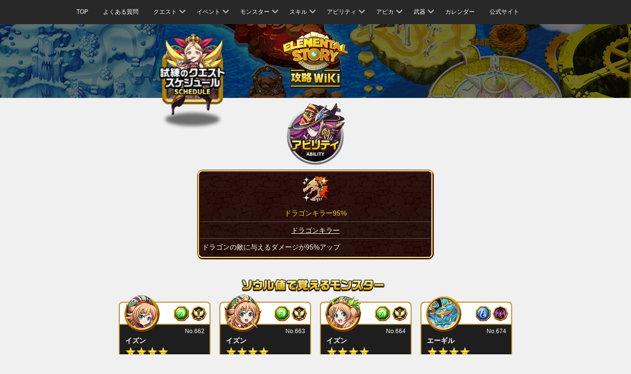

--- FILE ---
content_type: text/html; charset=UTF-8
request_url: https://elementalstory.com/ability_465/
body_size: 12986
content:
<!DOCTYPE html>
<html>
<head>
  <meta charset="utf-8">
  <title>エレメンタルストーリー公式攻略Wiki | ドラゴンキラー95%</title>
  <meta name="viewport" content="width=device-width, initial-scale=1, user-scalable=0">
  <meta name="format-detection" content="telephone=no">
  <meta name="google-site-verification" content="pWCnPdYvo_GL6G1yXd88CnaCl1I0KktH6cSPoXyBTEE" />
  <meta name="keywords" content="エレメンタルストーリー,エレスト,Elemental Story,スキル,4人共闘,RPG,StudioZ,Xmasくじ,ドラゴンキラー95%">

  <meta name="description" content="試練モンスターの攻略方法、攻略おすすめパーティ構成、モンスターのスキル、アビリティ情報など。">
  <meta property="og:type" content="website" />
  <meta property="og:title" content="エレメンタルストーリー公式攻略wiki" />
  <meta property="og:description" content="試練モンスターの攻略方法、攻略おすすめパーティ構成、モンスターのスキル、アビリティ情報など。" />
  <meta property="og:url" content="https://wiki.elementalstory.com/wiki/" />
  <meta property="og:image" content="" />
  <meta property="og:site_name" content="エレメンタルストーリー公式攻略Wiki | ドラゴンキラー95%" />
  <meta property="og:locale" content="ja_JP" />
  <!-- css -->


  <link rel="stylesheet" href="/resource/wiki/css/plug-in/bootstrap.css?var=20240708-2" type="text/css" media="all">
  <link rel="stylesheet" href="/resource/wiki/css/wiki_20240219.css?var=20240708-2" type="text/css" media="all">

  <!--[if lt IE 9]>
  <script src="/resource/official/js/html5shiv.min.js?var=20240708-2"></script>
  <script src="/resource/official/js/respond.min.js?var=20240708-2"></script>
  <![endif]-->



</head>
<body data-rsssl=1 class="ability">



  <!-- メニュー -->
  <nav class="navbar navbar-default" role="navigation">
    <!-- media min -->
    <div class="container">
      <div class="navbar-header">
        <button type="button" class="navbar-toggle" data-toggle="collapse" data-target=".js-navbar-collapse"></button>
      </div>

      <!-- media max -->
      <div class="collapse navbar-collapse js-navbar-collapse">
        <ul class="nav navbar-nav">
          <!-- 1 TOP -->
          <li>
            <a href="/wiki/">TOP</a>
          </li>
          <!-- 2 よくある質問 -->
          <li>
            <a href="/qa/">よくある質問</a>
          </li>
          <!-- 3 クエスト -->
          <li class="dropdown">
            <a href="#" data-toggle="dropdown">
              クエスト<span class="arrow"></span>
            </a>
            <ul class="dropdown-menu">
              <li class="dropdown-submenu">
                <a href="#" data-toggle="dropdown">
                  <span class="arrow left"></span>はじまりの島
                </a>
                <ul class="dropdown-menu">
                  <li>
                    <a href="/worldarea_1/?stage_page=1">STAGE 1 - 10</a>
                  </li>
                </ul>
              </li>
              <li class="dropdown-submenu">
                <a href="#" data-toggle="dropdown">
                  <span class="arrow left"></span>火炎の大陸
                </a>
                <ul class="dropdown-menu">
                  <li>
                    <a href="/worldarea_2/?stage_page=1">STAGE 1 - 10</a>
                  </li>
                  <li>
                    <a href="/worldarea_2/?stage_page=2">STAGE 11 - 20</a>
                  </li>
                  <li>
                    <a href="/worldarea_2/?stage_page=3">STAGE 21 - 30</a>
                  </li>
                  <li>
                    <a href="/worldarea_2/?stage_page=4">STAGE 31 - 40</a>
                  </li>
                </ul>
              </li>
              <li class="dropdown-submenu">
                <a href="#" data-toggle="dropdown">
                  <span class="arrow left"></span>水凍の大陸
                </a>
                <ul class="dropdown-menu">
                  <li>
                    <a href="/worldarea_3/?stage_page=1">STAGE 1 - 10</a>
                  </li>
                  <li>
                    <a href="/worldarea_3/?stage_page=2">STAGE 11 - 20</a>
                  </li>
                  <li>
                    <a href="/worldarea_3/?stage_page=3">STAGE 21 - 30</a>
                  </li>
                  <li>
                    <a href="/worldarea_3/?stage_page=4">STAGE 31 - 40</a>
                  </li>
                </ul>
              </li>
              <li class="dropdown-submenu">
                <a href="#" data-toggle="dropdown">
                  <span class="arrow left"></span>森林の大陸
                </a>
                <ul class="dropdown-menu">
                  <li>
                    <a href="/worldarea_4/?stage_page=1">STAGE 1 - 10</a>
                  </li>
                  <li>
                    <a href="/worldarea_4/?stage_page=2">STAGE 11 - 20</a>
                  </li>
                  <li>
                    <a href="/worldarea_4/?stage_page=3">STAGE 21 - 30</a>
                  </li>
                  <li>
                    <a href="/worldarea_4/?stage_page=4">STAGE 31 - 40</a>
                  </li>
                </ul>
              </li>
              <li class="dropdown-submenu">
                <a href="#" data-toggle="dropdown">
                  <span class="arrow left"></span>光明の大陸
                </a>
                <ul class="dropdown-menu">
                  <li>
                    <a href="/worldarea_5/?stage_page=1">STAGE 1 - 10</a>
                  </li>
                  <li>
                    <a href="/worldarea_5/?stage_page=2">STAGE 11 - 20</a>
                  </li>
                  <li>
                    <a href="/worldarea_5/?stage_page=3">STAGE 21 - 30</a>
                  </li>
                  <li>
                    <a href="/worldarea_5/?stage_page=4">STAGE 31 - 40</a>
                  </li>
                </ul>
              </li>
              <li class="dropdown-submenu">
                <a href="#" data-toggle="dropdown">
                  <span class="arrow left"></span>夕闇の大陸
                </a>
                <ul class="dropdown-menu">
                  <li>
                    <a href="/worldarea_6/?stage_page=1">STAGE 1 - 10</a>
                  </li>
                  <li>
                    <a href="/worldarea_6/?stage_page=2">STAGE 11 - 20</a>
                  </li>
                  <li>
                    <a href="/worldarea_6/?stage_page=3">STAGE 21 - 30</a>
                  </li>
                  <li>
                    <a href="/worldarea_6/?stage_page=4">STAGE 31 - 40</a>
                  </li>
                </ul>
              </li>
            </ul>
          </li>
          <!-- 4 イベント -->
          <li class="dropdown">
            <a href="#" data-toggle="dropdown">
              イベント<span class="arrow"></span>
            </a>
            <ul class="dropdown-menu">
              <!-- 3-1 -->
      <li class="dropdown-submenu">
      <a href="#" data-toggle="dropdown">
                  <span class="arrow left"></span>★3 試練のクエスト
              </a>
      <ul class="dropdown-menu">
                  <li class="dropdown-submenu">
                          <a href="#" data-toggle="dropdown">
                <span class="arrow left"></span>火属性<!-- 1 -->
              </a>
              <ul class="dropdown-menu">
                                  <li>
                    <a href="/worldstage_254/">★3 ファイアバードの試練</a>
                  </li>
                              </ul>
                      </li>
                  <li class="dropdown-submenu">
                          <a href="#" data-toggle="dropdown">
                <span class="arrow left"></span>水属性<!-- 2 -->
              </a>
              <ul class="dropdown-menu">
                                  <li>
                    <a href="/worldstage_255/">★3 スプラッシュドラゴンの試練</a>
                  </li>
                              </ul>
                      </li>
                  <li class="dropdown-submenu">
                          <a href="#" data-toggle="dropdown">
                <span class="arrow left"></span>木属性<!-- 3 -->
              </a>
              <ul class="dropdown-menu">
                                  <li>
                    <a href="/worldstage_256/">★3 フォレストドラゴンの試練</a>
                  </li>
                              </ul>
                      </li>
                  <li class="dropdown-submenu">
                          <a href="#" data-toggle="dropdown">
                <span class="arrow left"></span>光属性<!-- 4 -->
              </a>
              <ul class="dropdown-menu">
                                  <li>
                    <a href="/worldstage_257/">★3 ホーリードラゴンの試練</a>
                  </li>
                              </ul>
                      </li>
                  <li class="dropdown-submenu">
                          <a href="#" data-toggle="dropdown">
                <span class="arrow left"></span>闇属性<!-- 5 -->
              </a>
              <ul class="dropdown-menu">
                                  <li>
                    <a href="/worldstage_258/">★3 シェイドの試練</a>
                  </li>
                              </ul>
                      </li>
              </ul>
    </li>
      <li class="dropdown-submenu">
      <a href="#" data-toggle="dropdown">
                  <span class="arrow left"></span>★4 試練のクエスト
              </a>
      <ul class="dropdown-menu">
                  <li class="dropdown-submenu">
                          <a href="#" data-toggle="dropdown">
                <span class="arrow left"></span>火属性<!-- 1 -->
              </a>
              <ul class="dropdown-menu">
                                  <li>
                    <a href="/worldstage_131/">★4 ワイバーンの試練</a>
                  </li>
                                  <li>
                    <a href="/worldstage_136/">★4 ノトスの試練</a>
                  </li>
                                  <li>
                    <a href="/worldstage_141/">★4 ヘパイストスの試練</a>
                  </li>
                                  <li>
                    <a href="/worldstage_201/">★4 ヘルカイトの試練</a>
                  </li>
                                  <li>
                    <a href="/worldstage_237/">★4 ゴブリンキングの試練</a>
                  </li>
                                  <li>
                    <a href="/worldstage_244/">★4 マーチヘアの試練</a>
                  </li>
                                  <li>
                    <a href="/worldstage_335/">★4 グレモリーの試練</a>
                  </li>
                                  <li>
                    <a href="/worldstage_354/">★4 セルケトの試練</a>
                  </li>
                                  <li>
                    <a href="/worldstage_527/">★4 キュクロプスの試練</a>
                  </li>
                                  <li>
                    <a href="/worldstage_575/">★4 バルバロッサの試練</a>
                  </li>
                                  <li>
                    <a href="/worldstage_637/">★4 アグニの試練</a>
                  </li>
                                  <li>
                    <a href="/worldstage_737/">★4 リラの試練</a>
                  </li>
                                  <li>
                    <a href="/worldstage_770/">★4 ハクトの試練</a>
                  </li>
                                  <li>
                    <a href="/worldstage_830/">★4 トゥリオスの試練</a>
                  </li>
                                  <li>
                    <a href="/worldstage_1034/">★4 トウコツの試練</a>
                  </li>
                                  <li>
                    <a href="/worldstage_1221/">★4 真夏のゲルダの試練</a>
                  </li>
                                  <li>
                    <a href="/worldstage_1458/">★4 クエスティングビーストの試練</a>
                  </li>
                                  <li>
                    <a href="/worldstage_1480/">★4 シンモラの試練</a>
                  </li>
                                  <li>
                    <a href="/worldstage_1519/">★4 ゴブリンヒーローの試練</a>
                  </li>
                                  <li>
                    <a href="/worldstage_2575/">★4 カークスの試練</a>
                  </li>
                                  <li>
                    <a href="/worldstage_4026/">★4 ボールスの試練</a>
                  </li>
                              </ul>
                      </li>
                  <li class="dropdown-submenu">
                          <a href="#" data-toggle="dropdown">
                <span class="arrow left"></span>水属性<!-- 2 -->
              </a>
              <ul class="dropdown-menu">
                                  <li>
                    <a href="/worldstage_132/">★4 ケートスの試練</a>
                  </li>
                                  <li>
                    <a href="/worldstage_137/">★4 エウロスの試練</a>
                  </li>
                                  <li>
                    <a href="/worldstage_142/">★4 ヒュドラの試練</a>
                  </li>
                                  <li>
                    <a href="/worldstage_202/">★4 クラーケンの試練</a>
                  </li>
                                  <li>
                    <a href="/worldstage_238/">★4 ヴォジャノーイの試練</a>
                  </li>
                                  <li>
                    <a href="/worldstage_245/">★4 バンダースナッチの試練</a>
                  </li>
                                  <li>
                    <a href="/worldstage_338/">★4 エーギルの試練</a>
                  </li>
                                  <li>
                    <a href="/worldstage_530/">★4 カリブディスの試練</a>
                  </li>
                                  <li>
                    <a href="/worldstage_578/">★4 シルキーの試練</a>
                  </li>
                                  <li>
                    <a href="/worldstage_655/">★4 ナーガの試練</a>
                  </li>
                                  <li>
                    <a href="/worldstage_755/">★4 ビーンズオーガの試練</a>
                  </li>
                                  <li>
                    <a href="/worldstage_941/">★4 ペラムの試練</a>
                  </li>
                                  <li>
                    <a href="/worldstage_889/">★4 ファームナッハの試練</a>
                  </li>
                                  <li>
                    <a href="/worldstage_1137/">★4 グレンデルの試練</a>
                  </li>
                                  <li>
                    <a href="/worldstage_1522/">★4 ゾンビマスターの試練</a>
                  </li>
                                  <li>
                    <a href="/worldstage_1621/">★4 スノービーストの試練</a>
                  </li>
                                  <li>
                    <a href="/worldstage_2327/">★4 カトブレパスの試練</a>
                  </li>
                                  <li>
                    <a href="/worldstage_2425/">★4 シムルグの試練</a>
                  </li>
                                  <li>
                    <a href="/worldstage_2684/">★4 モックタートルの試練</a>
                  </li>
                              </ul>
                      </li>
                  <li class="dropdown-submenu">
                          <a href="#" data-toggle="dropdown">
                <span class="arrow left"></span>木属性<!-- 3 -->
              </a>
              <ul class="dropdown-menu">
                                  <li>
                    <a href="/worldstage_133/">★4 ケンタウロスの試練</a>
                  </li>
                                  <li>
                    <a href="/worldstage_138/">★4 ゼピュロスの試練</a>
                  </li>
                                  <li>
                    <a href="/worldstage_143/">★4 アラクネの試練</a>
                  </li>
                                  <li>
                    <a href="/worldstage_203/">★4 アルラウネの試練</a>
                  </li>
                                  <li>
                    <a href="/worldstage_239/">★4 ポレヴィークの試練</a>
                  </li>
                                  <li>
                    <a href="/worldstage_246/">★4 スナークの試練</a>
                  </li>
                                  <li>
                    <a href="/worldstage_341/">★4 イポスの試練</a>
                  </li>
                                  <li>
                    <a href="/worldstage_533/">★4 トロージャンホースの試練</a>
                  </li>
                                  <li>
                    <a href="/worldstage_596/">★4 ドリアードの試練</a>
                  </li>
                                  <li>
                    <a href="/worldstage_758/">★4 コルンムーメの試練</a>
                  </li>
                                  <li>
                    <a href="/worldstage_1155/">★4 エンキドゥの試練</a>
                  </li>
                                  <li>
                    <a href="/worldstage_1213/">★4 カリストの試練</a>
                  </li>
                                  <li>
                    <a href="/worldstage_1324/">★4 コノハテングの試練</a>
                  </li>
                                  <li>
                    <a href="/worldstage_1455/">★4 ローエングリンの試練</a>
                  </li>
                                  <li>
                    <a href="/worldstage_1537/">★4 ドン・ジュリアンの試練</a>
                  </li>
                                  <li>
                    <a href="/worldstage_1594/">★4 エアリアルの試練</a>
                  </li>
                                  <li>
                    <a href="/worldstage_2318/">★4 ギュウキの試練</a>
                  </li>
                              </ul>
                      </li>
                  <li class="dropdown-submenu">
                          <a href="#" data-toggle="dropdown">
                <span class="arrow left"></span>光属性<!-- 4 -->
              </a>
              <ul class="dropdown-menu">
                                  <li>
                    <a href="/worldstage_134/">★4 グリフォンの試練</a>
                  </li>
                                  <li>
                    <a href="/worldstage_139/">★4 ウェンティの試練</a>
                  </li>
                                  <li>
                    <a href="/worldstage_144/">★4 カロンの試練</a>
                  </li>
                                  <li>
                    <a href="/worldstage_204/">★4 ダイアウルフの試練</a>
                  </li>
                                  <li>
                    <a href="/worldstage_240/">★4 マルドゥークの試練</a>
                  </li>
                                  <li>
                    <a href="/worldstage_247/">★4 ハンプティダンプティの試練</a>
                  </li>
                                  <li>
                    <a href="/worldstage_344/">★4 ハーゲンティの試練</a>
                  </li>
                                  <li>
                    <a href="/worldstage_536/">★4 ゴーリンの試練</a>
                  </li>
                                  <li>
                    <a href="/worldstage_599/">★4 ラミアの試練</a>
                  </li>
                                  <li>
                    <a href="/worldstage_661/">★4 ハヌマーンの試練</a>
                  </li>
                                  <li>
                    <a href="/worldstage_761/">★4 コボルドリーダーの試練</a>
                  </li>
                                  <li>
                    <a href="/worldstage_839/">★4 ヒュペルビオスの試練</a>
                  </li>
                                  <li>
                    <a href="/worldstage_895/">★4 ミアハの試練</a>
                  </li>
                                  <li>
                    <a href="/worldstage_1043/">★4 コントンの試練</a>
                  </li>
                                  <li>
                    <a href="/worldstage_1143/">★4 シェムハザの試練</a>
                  </li>
                                  <li>
                    <a href="/worldstage_1216/">★4 クピドの試練</a>
                  </li>
                                  <li>
                    <a href="/worldstage_1540/">★4 ギガントマミーの試練</a>
                  </li>
                                  <li>
                    <a href="/worldstage_1591/">★4 キャリバンの試練</a>
                  </li>
                                  <li>
                    <a href="/worldstage_1612/">★4 シャヘルの試練</a>
                  </li>
                                  <li>
                    <a href="/worldstage_1630/">★4 パーンの試練</a>
                  </li>
                                  <li>
                    <a href="/worldstage_2006/">★4 音楽教師オシアンの試練</a>
                  </li>
                                  <li>
                    <a href="/worldstage_2675/">★4 レムレーの試練</a>
                  </li>
                              </ul>
                      </li>
                  <li class="dropdown-submenu">
                          <a href="#" data-toggle="dropdown">
                <span class="arrow left"></span>闇属性<!-- 5 -->
              </a>
              <ul class="dropdown-menu">
                                  <li>
                    <a href="/worldstage_135/">★4 エキドナの試練</a>
                  </li>
                                  <li>
                    <a href="/worldstage_140/">★4 ボレアスの試練</a>
                  </li>
                                  <li>
                    <a href="/worldstage_145/">★4 メデューサの試練</a>
                  </li>
                                  <li>
                    <a href="/worldstage_205/">★4 スキュラの試練</a>
                  </li>
                                  <li>
                    <a href="/worldstage_241/">★4 ムシュフシュの試練</a>
                  </li>
                                  <li>
                    <a href="/worldstage_248/">★4 スケアクロウの試練</a>
                  </li>
                                  <li>
                    <a href="/worldstage_347/">★4 アングルボザの試練</a>
                  </li>
                                  <li>
                    <a href="/worldstage_358/">★4 メジェドの試練</a>
                  </li>
                                  <li>
                    <a href="/worldstage_539/">★4 ティレシアスの試練</a>
                  </li>
                                  <li>
                    <a href="/worldstage_649/">★4 ナラシンハの試練</a>
                  </li>
                                  <li>
                    <a href="/worldstage_749/">★4 マッシュエンペラーの試練</a>
                  </li>
                                  <li>
                    <a href="/worldstage_782/">★4 アラハバキの試練</a>
                  </li>
                                  <li>
                    <a href="/worldstage_1061/">★4 ギンカクの試練</a>
                  </li>
                                  <li>
                    <a href="/worldstage_1161/">★4 クリームヒルトの試練</a>
                  </li>
                                  <li>
                    <a href="/worldstage_1225/">★4 真夏のボレアスの試練</a>
                  </li>
                                  <li>
                    <a href="/worldstage_1603/">★4 オセローの試練</a>
                  </li>
                                  <li>
                    <a href="/worldstage_1906/">★4 クズリュウの試練</a>
                  </li>
                                  <li>
                    <a href="/worldstage_1915/">ダークボーグパラダイス</a>
                  </li>
                                  <li>
                    <a href="/worldstage_2434/">★4 ムシュマッヘの試練</a>
                  </li>
                                  <li>
                    <a href="/worldstage_2560/">★4 ボトムの試練</a>
                  </li>
                                  <li>
                    <a href="/worldstage_3434/">★4 アークナイト教頭の試練</a>
                  </li>
                              </ul>
                      </li>
              </ul>
    </li>
      <li class="dropdown-submenu">
      <a href="#" data-toggle="dropdown">
                  <span class="arrow left"></span>★5 試練のクエスト
              </a>
      <ul class="dropdown-menu">
                  <li class="dropdown-submenu">
                          <a href="#" data-toggle="dropdown">
                <span class="arrow left"></span>火属性<!-- 1 -->
              </a>
              <ul class="dropdown-menu">
                                  <li>
                    <a href="/worldstage_116/">★5 ベリアルの試練</a>
                  </li>
                                  <li>
                    <a href="/worldstage_146/">★5 スルトの試練</a>
                  </li>
                                  <li>
                    <a href="/worldstage_206/">★5 モリガンの試練</a>
                  </li>
                                  <li>
                    <a href="/worldstage_242/">★5 ヤマタノオロチの試練</a>
                  </li>
                                  <li>
                    <a href="/worldstage_250/">★5 ハーティアの試練</a>
                  </li>
                                  <li>
                    <a href="/worldstage_320/">★5 ニーズヘッグの試練</a>
                  </li>
                                  <li>
                    <a href="/worldstage_359/">★5 ファラオの試練</a>
                  </li>
                                  <li>
                    <a href="/worldstage_512/">★5 バッカスの試練</a>
                  </li>
                                  <li>
                    <a href="/worldstage_590/">★5 ケイローンの試練</a>
                  </li>
                                  <li>
                    <a href="/worldstage_635/">★5 パンプキンキングの試練</a>
                  </li>
                                  <li>
                    <a href="/worldstage_652/">★5 ガルーダの試練</a>
                  </li>
                                  <li>
                    <a href="/worldstage_752/">★5 ゴーテルの試練</a>
                  </li>
                                  <li>
                    <a href="/worldstage_938/">★5 ブリタニアドラゴンの試練</a>
                  </li>
                                  <li>
                    <a href="/worldstage_766/">★5 サンタゴブリンの試練</a>
                  </li>
                                  <li>
                    <a href="/worldstage_886/">★5 バロールの試練</a>
                  </li>
                                  <li>
                    <a href="/worldstage_1049/">★5 ダッキの試練</a>
                  </li>
                                  <li>
                    <a href="/worldstage_1134/">★5 アウナスの試練</a>
                  </li>
                                  <li>
                    <a href="/worldstage_1149/">★5 ヴラドの試練</a>
                  </li>
                                  <li>
                    <a href="/worldstage_1207/">★5 マルスの試練</a>
                  </li>
                                  <li>
                    <a href="/worldstage_1318/">★5 アシュラの試練</a>
                  </li>
                                  <li>
                    <a href="/worldstage_1600/">★5 ロザリンドの試練</a>
                  </li>
                                  <li>
                    <a href="/worldstage_1618/">★5 サンタクロースの試練</a>
                  </li>
                                  <li>
                    <a href="/worldstage_1997/">★5 社会教師ティーチの試練</a>
                  </li>
                                  <li>
                    <a href="/worldstage_2431/">★5 ウシュムガルの試練</a>
                  </li>
                                  <li>
                    <a href="/worldstage_2572/">★5 ナンバー666の試練</a>
                  </li>
                                  <li>
                    <a href="/worldstage_2874/">★5 アリアの試練</a>
                  </li>
                                  <li>
                    <a href="/worldstage_2678/">★5 レッドクイーン・キティの試練</a>
                  </li>
                                  <li>
                    <a href="/worldstage_2920/">★5 シェラザードの試練</a>
                  </li>
                                  <li>
                    <a href="/worldstage_3961/">★5 グレートチキンの試練</a>
                  </li>
                                  <li>
                    <a href="/worldstage_3425/">★5 遅刻王ニニギの試練</a>
                  </li>
                                  <li>
                    <a href="/worldstage_3508/">★5 イブリースの試練</a>
                  </li>
                                  <li>
                    <a href="/worldstage_3511/">★5 ゼフォンの試練</a>
                  </li>
                                  <li>
                    <a href="/worldstage_3713/">★5 ギガントスの試練</a>
                  </li>
                                  <li>
                    <a href="/worldstage_3769/">★5 真夏のフルーレティの試練</a>
                  </li>
                                  <li>
                    <a href="/worldstage_4462/">★5 ニパ子ヴァーミリオンフォームの試練</a>
                  </li>
                                  <li>
                    <a href="/worldstage_4508/">★5 チョウセンの試練</a>
                  </li>
                                  <li>
                    <a href="/worldstage_4161/">★5 アンジェリカの試練</a>
                  </li>
                                  <li>
                    <a href="/worldstage_4405/">★5 真夏のアンガの試練</a>
                  </li>
                                  <li>
                    <a href="/worldstage_4442/">★5 晩夏のノブナガの試練</a>
                  </li>
                                  <li>
                    <a href="/worldstage_4683/">★5 クリスマスアリアンロッドの試練</a>
                  </li>
                                  <li>
                    <a href="/worldstage_5122/">★5 真夏のサラの試練</a>
                  </li>
                                  <li>
                    <a href="/worldstage_5251/">★5 シンノウの試練</a>
                  </li>
                                  <li>
                    <a href="/worldstage_5267/">★5 イフリータの試練</a>
                  </li>
                                  <li>
                    <a href="/worldstage_5628/">★5 アニバーサリーイザナギの試練</a>
                  </li>
                                  <li>
                    <a href="/worldstage_5857/">★5 レイチュルの試練</a>
                  </li>
                                  <li>
                    <a href="/worldstage_6229/">★5 晩夏のシュブ=ニグラスの試練</a>
                  </li>
                              </ul>
                      </li>
                  <li class="dropdown-submenu">
                          <a href="#" data-toggle="dropdown">
                <span class="arrow left"></span>水属性<!-- 2 -->
              </a>
              <ul class="dropdown-menu">
                                  <li>
                    <a href="/worldstage_117/">★5 ウェパルの試練</a>
                  </li>
                                  <li>
                    <a href="/worldstage_147/">★5 ユミルの試練</a>
                  </li>
                                  <li>
                    <a href="/worldstage_207/">★5 テスラの試練</a>
                  </li>
                                  <li>
                    <a href="/worldstage_251/">★5 フォルネウスの試練</a>
                  </li>
                                  <li>
                    <a href="/worldstage_323/">★5 ヨルムンガンドの試練</a>
                  </li>
                                  <li>
                    <a href="/worldstage_355/">★5 トトの試練</a>
                  </li>
                                  <li>
                    <a href="/worldstage_360/">★5 ヌトの試練</a>
                  </li>
                                  <li>
                    <a href="/worldstage_515/">★5 アイオロスの試練</a>
                  </li>
                                  <li>
                    <a href="/worldstage_593/">★5 ガラテアの試練</a>
                  </li>
                                  <li>
                    <a href="/worldstage_640/">★5 ラクシャーサの試練</a>
                  </li>
                                  <li>
                    <a href="/worldstage_740/">★5 スノークイーンの試練</a>
                  </li>
                                  <li>
                    <a href="/worldstage_773/">★5 ベンケイの試練</a>
                  </li>
                                  <li>
                    <a href="/worldstage_833/">★5 アステリアの試練</a>
                  </li>
                                  <li>
                    <a href="/worldstage_1037/">★5 サゴジョウの試練</a>
                  </li>
                                  <li>
                    <a href="/worldstage_1152/">★5 エリザベートの試練</a>
                  </li>
                                  <li>
                    <a href="/worldstage_1210/">★5 ユノウの試練</a>
                  </li>
                                  <li>
                    <a href="/worldstage_1222/">★5 真夏のポセイドンの試練</a>
                  </li>
                                  <li>
                    <a href="/worldstage_1461/">★5 イグレインの試練</a>
                  </li>
                                  <li>
                    <a href="/worldstage_1483/">★5 フルングニルの試練</a>
                  </li>
                                  <li>
                    <a href="/worldstage_1534/">★5 デュラハンの試練</a>
                  </li>
                                  <li>
                    <a href="/worldstage_1588/">★5 ブルータスの試練</a>
                  </li>
                                  <li>
                    <a href="/worldstage_1606/">★5 ダゴンの試練</a>
                  </li>
                                  <li>
                    <a href="/worldstage_1609/">★5 ヤム・ナハルの試練</a>
                  </li>
                                  <li>
                    <a href="/worldstage_1627/">★5 ウラノスの試練</a>
                  </li>
                                  <li>
                    <a href="/worldstage_1900/">★5 コジロウの試練</a>
                  </li>
                                  <li>
                    <a href="/worldstage_1903/">★5 ヌマゴゼンの試練</a>
                  </li>
                                  <li>
                    <a href="/worldstage_2000/">★5 保健医ヘラの試練</a>
                  </li>
                                  <li>
                    <a href="/worldstage_2428/">★5 真夏のサンゾウの試練</a>
                  </li>
                                  <li>
                    <a href="/worldstage_2563/">★5 テセウスの試練</a>
                  </li>
                                  <li>
                    <a href="/worldstage_2569/">★5 スキピオの試練</a>
                  </li>
                                  <li>
                    <a href="/worldstage_3490/">★5 オトヒメの試練</a>
                  </li>
                                  <li>
                    <a href="/worldstage_3431/">★5 英語教師ミレディの試練</a>
                  </li>
                                  <li>
                    <a href="/worldstage_3468/">★5 ケルピーの試練</a>
                  </li>
                                  <li>
                    <a href="/worldstage_3502/">★5 オカツの試練</a>
                  </li>
                                  <li>
                    <a href="/worldstage_3707/">★5 ヘカトンケイルの試練</a>
                  </li>
                                  <li>
                    <a href="/worldstage_3836/">★5 アウドムラの試練</a>
                  </li>
                                  <li>
                    <a href="/worldstage_3842/">★5 晩夏のハンニバルの試練</a>
                  </li>
                                  <li>
                    <a href="/worldstage_3879/">★5 ハロウィンガウェインの試練</a>
                  </li>
                                  <li>
                    <a href="/worldstage_3891/">★5 マサムネの試練</a>
                  </li>
                                  <li>
                    <a href="/worldstage_3954/">★5 ニパ子ウィスタリアフォームの試練</a>
                  </li>
                                  <li>
                    <a href="/worldstage_4266/">★5 オルフェーシュチの試練</a>
                  </li>
                                  <li>
                    <a href="/worldstage_4272/">★5 ドヴァリンの試練</a>
                  </li>
                                  <li>
                    <a href="/worldstage_4445/">★5 晩夏のベイラの試練</a>
                  </li>
                                  <li>
                    <a href="/worldstage_4590/">★5 クトゥルフの試練</a>
                  </li>
                                  <li>
                    <a href="/worldstage_4686/">★5 クリスマスアルテミスの試練</a>
                  </li>
                                  <li>
                    <a href="/worldstage_4858/">★5 イナンナの試練</a>
                  </li>
                                  <li>
                    <a href="/worldstage_4991/">★5 フェニヤ&メニヤの試練</a>
                  </li>
                                  <li>
                    <a href="/worldstage_5224/">★5 ハロウィンキャロルの試練</a>
                  </li>
                                  <li>
                    <a href="/worldstage_5279/">★5 サファイリアの試練</a>
                  </li>
                                  <li>
                    <a href="/worldstage_5507/">★5 アマビエの試練</a>
                  </li>
                                  <li>
                    <a href="/worldstage_5863/">★5 オデットの試練</a>
                  </li>
                                  <li>
                    <a href="/worldstage_6026/">★5 悲哀のゲブの試練</a>
                  </li>
                                  <li>
                    <a href="/worldstage_6107/">★5 ユーシイの試練</a>
                  </li>
                                  <li>
                    <a href="/worldstage_6223/">★5 真夏のアリババの試練</a>
                  </li>
                                  <li>
                    <a href="/worldstage_7708/">★5 アムピトリーテーの試練</a>
                  </li>
                                  <li>
                    <a href="/worldstage_7714/">★5 ツユの試練</a>
                  </li>
                              </ul>
                      </li>
                  <li class="dropdown-submenu">
                          <a href="#" data-toggle="dropdown">
                <span class="arrow left"></span>木属性<!-- 3 -->
              </a>
              <ul class="dropdown-menu">
                                  <li>
                    <a href="/worldstage_118/">★5 バルバトスの試練</a>
                  </li>
                                  <li>
                    <a href="/worldstage_148/">★5 フェンリルの試練</a>
                  </li>
                                  <li>
                    <a href="/worldstage_208/">★5 アイフェの試練</a>
                  </li>
                                  <li>
                    <a href="/worldstage_249/">★5 マッドハッターの試練</a>
                  </li>
                                  <li>
                    <a href="/worldstage_326/">★5 ユグドラシルの試練</a>
                  </li>
                                  <li>
                    <a href="/worldstage_356/">★5 ソベクの試練</a>
                  </li>
                                  <li>
                    <a href="/worldstage_361/">★5 ゲブの試練</a>
                  </li>
                                  <li>
                    <a href="/worldstage_518/">★5 キルケの試練</a>
                  </li>
                                  <li>
                    <a href="/worldstage_581/">★5 ロロノアの試練</a>
                  </li>
                                  <li>
                    <a href="/worldstage_643/">★5 ヴァーユの試練</a>
                  </li>
                                  <li>
                    <a href="/worldstage_658/">★5 ルドラの試練</a>
                  </li>
                                  <li>
                    <a href="/worldstage_743/">★5 リンドヴルムの試練</a>
                  </li>
                                  <li>
                    <a href="/worldstage_776/">★5 イワナガヒメの試練</a>
                  </li>
                                  <li>
                    <a href="/worldstage_944/">★5 モルガン・ル・フェの試練</a>
                  </li>
                                  <li>
                    <a href="/worldstage_836/">★5 ガイアの試練</a>
                  </li>
                                  <li>
                    <a href="/worldstage_892/">★5 キアンの試練</a>
                  </li>
                                  <li>
                    <a href="/worldstage_3168/">★5 カカオモンスターの試練</a>
                  </li>
                                  <li>
                    <a href="/worldstage_1040/">★5 チョハッカイの試練</a>
                  </li>
                                  <li>
                    <a href="/worldstage_1055/">★5 キュウキの試練</a>
                  </li>
                                  <li>
                    <a href="/worldstage_1223/">★5 真夏のアイフェの試練</a>
                  </li>
                                  <li>
                    <a href="/worldstage_1525/">★5 ネビロスの試練</a>
                  </li>
                                  <li>
                    <a href="/worldstage_2003/">★5 学園長バロールの試練</a>
                  </li>
                                  <li>
                    <a href="/worldstage_2422/">★5 ドゥルジの試練</a>
                  </li>
                                  <li>
                    <a href="/worldstage_2672/">★5 アグリッピナの試練</a>
                  </li>
                                  <li>
                    <a href="/worldstage_2681/">★5 ディー&ダムの試練</a>
                  </li>
                                  <li>
                    <a href="/worldstage_2923/">★5 カシムの試練</a>
                  </li>
                                  <li>
                    <a href="/worldstage_2932/">★5 ノウヒメの試練</a>
                  </li>
                                  <li>
                    <a href="/worldstage_3964/">★5 ツリーゴーリンの試練</a>
                  </li>
                                  <li>
                    <a href="/worldstage_3465/">★5 バンシーの試練</a>
                  </li>
                                  <li>
                    <a href="/worldstage_3845/">★5 カンウ＆★5 チョウヒの試練</a>
                  </li>
                                  <li>
                    <a href="/worldstage_3885/">★5 ムネシゲの試練</a>
                  </li>
                                  <li>
                    <a href="/worldstage_3930/">★5 クヌムの試練</a>
                  </li>
                                  <li>
                    <a href="/worldstage_3957/">★5 ニパ子ジャスパーフォームの試練</a>
                  </li>
                                  <li>
                    <a href="/worldstage_4005/">★5 新春のフレイの試練</a>
                  </li>
                                  <li>
                    <a href="/worldstage_4155/">★5 バスケ部アレスの試練</a>
                  </li>
                                  <li>
                    <a href="/worldstage_4338/">★5 ケレスの試練</a>
                  </li>
                                  <li>
                    <a href="/worldstage_4408/">★5 真夏のブレイドの試練</a>
                  </li>
                                  <li>
                    <a href="/worldstage_4702/">★5 新春のハデスの試練</a>
                  </li>
                                  <li>
                    <a href="/worldstage_4712/">★5 ベディヴィアの試練</a>
                  </li>
                                  <li>
                    <a href="/worldstage_4988/">★5 イングナル・フレイの試練</a>
                  </li>
                                  <li>
                    <a href="/worldstage_5066/">★5 カマプアアの試練</a>
                  </li>
                                  <li>
                    <a href="/worldstage_5282/">★5 ピノキオの試練</a>
                  </li>
                                  <li>
                    <a href="/worldstage_5384/">★5 クリスマスアルケーの試練</a>
                  </li>
                                  <li>
                    <a href="/worldstage_5498/">★5 オオニュウドウの試練</a>
                  </li>
                                  <li>
                    <a href="/worldstage_5859/">★5 サイジュサクラの試練</a>
                  </li>
                                  <li>
                    <a href="/worldstage_6421/">★5 ジジージャの試練</a>
                  </li>
                                  <li>
                    <a href="/worldstage_7710/">★5 ナイチンゲールの試練</a>
                  </li>
                              </ul>
                      </li>
                  <li class="dropdown-submenu">
                          <a href="#" data-toggle="dropdown">
                <span class="arrow left"></span>光属性<!-- 4 -->
              </a>
              <ul class="dropdown-menu">
                                  <li>
                    <a href="/worldstage_119/">★5 ストラスの試練</a>
                  </li>
                                  <li>
                    <a href="/worldstage_149/">★5 ジークフリートの試練</a>
                  </li>
                                  <li>
                    <a href="/worldstage_209/">★5 ルーの試練</a>
                  </li>
                                  <li>
                    <a href="/worldstage_252/">★5 ヘイムダルの試練</a>
                  </li>
                                  <li>
                    <a href="/worldstage_329/">★5 スレイプニルの試練</a>
                  </li>
                                  <li>
                    <a href="/worldstage_357/">★5 セクメトの試練</a>
                  </li>
                                  <li>
                    <a href="/worldstage_362/">★5 クレオパトラの試練</a>
                  </li>
                                  <li>
                    <a href="/worldstage_521/">★5 オデュッセウスの試練</a>
                  </li>
                                  <li>
                    <a href="/worldstage_584/">★5 ビスマルクの試練</a>
                  </li>
                                  <li>
                    <a href="/worldstage_646/">★5 クリシュナの試練</a>
                  </li>
                                  <li>
                    <a href="/worldstage_746/">★5 ジーニーの試練</a>
                  </li>
                                  <li>
                    <a href="/worldstage_779/">★5 ニニギの試練</a>
                  </li>
                                  <li>
                    <a href="/worldstage_1058/">★5 キンカクの試練</a>
                  </li>
                                  <li>
                    <a href="/worldstage_1158/">★5 キュロスの試練</a>
                  </li>
                                  <li>
                    <a href="/worldstage_1327/">★5 タマモノマエの試練</a>
                  </li>
                                  <li>
                    <a href="/worldstage_1464/">★5 ユーサーの試練</a>
                  </li>
                                  <li>
                    <a href="/worldstage_1528/">★5 エリファス・レヴィの試練</a>
                  </li>
                                  <li>
                    <a href="/worldstage_2667/">★5 新春のバッカスの試練</a>
                  </li>
                                  <li>
                    <a href="/worldstage_2312/">★5 シュテンドウジの試練</a>
                  </li>
                                  <li>
                    <a href="/worldstage_2324/">★5 ミダスの試練</a>
                  </li>
                                  <li>
                    <a href="/worldstage_2566/">★5 妖精王オベロンの試練</a>
                  </li>
                                  <li>
                    <a href="/worldstage_2877/">★5 ウォルフ伯爵の試練</a>
                  </li>
                                  <li>
                    <a href="/worldstage_2935/">★5 ナガマサの試練</a>
                  </li>
                                  <li>
                    <a href="/worldstage_3967/">★5 ケーキドラゴンの試練</a>
                  </li>
                                  <li>
                    <a href="/worldstage_3165/">★5 チョコハバキの試練</a>
                  </li>
                                  <li>
                    <a href="/worldstage_3493/">★5 ドン・キホーテの試練</a>
                  </li>
                                  <li>
                    <a href="/worldstage_3833/">★5 スリュムの試練</a>
                  </li>
                                  <li>
                    <a href="/worldstage_4514/">★5 チョウカクの試練</a>
                  </li>
                                  <li>
                    <a href="/worldstage_3888/">★5 ギンチヨの試練</a>
                  </li>
                                  <li>
                    <a href="/worldstage_3973/">★5 クリスマストントゥの試練</a>
                  </li>
                                  <li>
                    <a href="/worldstage_4007/">★5 グリンブルスティの試練</a>
                  </li>
                                  <li>
                    <a href="/worldstage_4143/">★5 バルディエルの試練</a>
                  </li>
                                  <li>
                    <a href="/worldstage_4146/">★5 テニス部エアの試練</a>
                  </li>
                                  <li>
                    <a href="/worldstage_4517/">★5 モーガンの試練</a>
                  </li>
                                  <li>
                    <a href="/worldstage_4465/">★5 ニパ子オーカーフォームの試練</a>
                  </li>
                                  <li>
                    <a href="/worldstage_5134/">★5 真夏のトリスタンの試練</a>
                  </li>
                                  <li>
                    <a href="/worldstage_5173/">★5 晩夏のピグマリオンの試練</a>
                  </li>
                                  <li>
                    <a href="/worldstage_5242/">★5 ジョアの試練</a>
                  </li>
                                  <li>
                    <a href="/worldstage_5264/">★5 ハロウィングレーテルの試練</a>
                  </li>
                                  <li>
                    <a href="/worldstage_5273/">★5 ヴェルマリーの試練</a>
                  </li>
                                  <li>
                    <a href="/worldstage_5836/">★5 ハロウィンパンドラの試練</a>
                  </li>
                                  <li>
                    <a href="/worldstage_6896/">★5 マスターランクニャンの試練</a>
                  </li>
                                  <li>
                    <a href="/worldstage_7712/">★5 裁決の雷神槍レイリーの試練</a>
                  </li>
                                  <li>
                    <a href="/worldstage_7716/">★5 ベンザイテンの試練</a>
                  </li>
                                  <li>
                    <a href="/worldstage_8786/">★5 恋のハンターアタランテの試練</a>
                  </li>
                              </ul>
                      </li>
                  <li class="dropdown-submenu">
                          <a href="#" data-toggle="dropdown">
                <span class="arrow left"></span>闇属性<!-- 5 -->
              </a>
              <ul class="dropdown-menu">
                                  <li>
                    <a href="/worldstage_120/">★5 バアルの試練</a>
                  </li>
                                  <li>
                    <a href="/worldstage_150/">★5 ブリュンヒルデの試練</a>
                  </li>
                                  <li>
                    <a href="/worldstage_210/">★5 メイヴの試練</a>
                  </li>
                                  <li>
                    <a href="/worldstage_243/">★5 アジ・ダハーカの試練</a>
                  </li>
                                  <li>
                    <a href="/worldstage_253/">★5 フルカスの試練</a>
                  </li>
                                  <li>
                    <a href="/worldstage_332/">★5 フレーズベルグの試練</a>
                  </li>
                                  <li>
                    <a href="/worldstage_363/">★5 アポピスの試練</a>
                  </li>
                                  <li>
                    <a href="/worldstage_524/">★5 エリスの試練</a>
                  </li>
                                  <li>
                    <a href="/worldstage_587/">★5 ゴーストシップの試練</a>
                  </li>
                                  <li>
                    <a href="/worldstage_602/">★5 ワルプルギスナハトの試練</a>
                  </li>
                                  <li>
                    <a href="/worldstage_664/">★5 カーリーの試練</a>
                  </li>
                                  <li>
                    <a href="/worldstage_764/">★5 カラボスの試練</a>
                  </li>
                                  <li>
                    <a href="/worldstage_947/">★5 マーリンの試練</a>
                  </li>
                                  <li>
                    <a href="/worldstage_842/">★5 テュポーンの試練</a>
                  </li>
                                  <li>
                    <a href="/worldstage_898/">★5 クロウ・クルワッハの試練</a>
                  </li>
                                  <li>
                    <a href="/worldstage_1046/">★5 ギュウマオウの試練</a>
                  </li>
                                  <li>
                    <a href="/worldstage_1146/">★5 サマエルの試練</a>
                  </li>
                                  <li>
                    <a href="/worldstage_1330/">★5 ラセツの試練</a>
                  </li>
                                  <li>
                    <a href="/worldstage_1467/">★5 ベイリンの試練</a>
                  </li>
                                  <li>
                    <a href="/worldstage_1486/">★5 ヘグニの試練</a>
                  </li>
                                  <li>
                    <a href="/worldstage_1543/">★5 ハロウィンジャックの試練</a>
                  </li>
                                  <li>
                    <a href="/worldstage_1597/">★5 ジェスターの試練</a>
                  </li>
                                  <li>
                    <a href="/worldstage_1615/">★5 ループレヒトの試練</a>
                  </li>
                                  <li>
                    <a href="/worldstage_1912/">★5 チェルノボーグの試練</a>
                  </li>
                                  <li>
                    <a href="/worldstage_2009/">★5 体育教師ヘクトルの試練</a>
                  </li>
                                  <li>
                    <a href="/worldstage_2315/">★5 キドウマルの試練</a>
                  </li>
                                  <li>
                    <a href="/worldstage_2419/">★5 アンラ・マンユの試練</a>
                  </li>
                                  <li>
                    <a href="/worldstage_2926/">★5 シャフリヤールの試練</a>
                  </li>
                                  <li>
                    <a href="/worldstage_2929/">★5 ミツヒデの試練</a>
                  </li>
                                  <li>
                    <a href="/worldstage_2938/">★5 ステンノの試練</a>
                  </li>
                                  <li>
                    <a href="/worldstage_2941/">★5 エウリュアレの試練</a>
                  </li>
                                  <li>
                    <a href="/worldstage_3731/">★5 サキュバスの試練</a>
                  </li>
                                  <li>
                    <a href="/worldstage_3496/">★5 パイドパイパーの試練</a>
                  </li>
                                  <li>
                    <a href="/worldstage_3734/">★5 インキュバスの試練</a>
                  </li>
                                  <li>
                    <a href="/worldstage_3428/">★5 陸上部クー・フーリンの試練</a>
                  </li>
                                  <li>
                    <a href="/worldstage_3471/">★5 レイスの試練</a>
                  </li>
                                  <li>
                    <a href="/worldstage_3505/">★5 ヒデアキの試練</a>
                  </li>
                                  <li>
                    <a href="/worldstage_3710/">★5 エンケラドスの試練</a>
                  </li>
                                  <li>
                    <a href="/worldstage_3771/">★5 真夏のネビロスの試練</a>
                  </li>
                                  <li>
                    <a href="/worldstage_3839/">★5 フギン&ムニンの試練</a>
                  </li>
                                  <li>
                    <a href="/worldstage_3882/">★5 ゴーストナイトの試練</a>
                  </li>
                                  <li>
                    <a href="/worldstage_3933/">★5 ソカリスの試練</a>
                  </li>
                                  <li>
                    <a href="/worldstage_3970/">★5 クランプスの試練</a>
                  </li>
                                  <li>
                    <a href="/worldstage_4023/">★5 アグラヴェインの試練</a>
                  </li>
                                  <li>
                    <a href="/worldstage_4029/">★5 トウタクの試練</a>
                  </li>
                                  <li>
                    <a href="/worldstage_4140/">★5 カスピエルの試練</a>
                  </li>
                                  <li>
                    <a href="/worldstage_4149/">★5 吹奏楽部アズリエルの試練</a>
                  </li>
                                  <li>
                    <a href="/worldstage_4158/">★5 リナルドの試練</a>
                  </li>
                                  <li>
                    <a href="/worldstage_4263/">★5 エメルの試練</a>
                  </li>
                                  <li>
                    <a href="/worldstage_4335/">★5 プロセルピナの試練</a>
                  </li>
                                  <li>
                    <a href="/worldstage_4468/">★5 ニパ子アザリアフォームの試練</a>
                  </li>
                                  <li>
                    <a href="/worldstage_5063/">★5 トゥナロアの試練</a>
                  </li>
                                  <li>
                    <a href="/worldstage_5095/">★5 アニバーサリーネロの試練</a>
                  </li>
                                  <li>
                    <a href="/worldstage_5270/">★5 鏡のメアリーの試練</a>
                  </li>
                                  <li>
                    <a href="/worldstage_5276/">★5 エレボスの試練</a>
                  </li>
                                  <li>
                    <a href="/worldstage_5337/">★5 魔女キルケの試練</a>
                  </li>
                                  <li>
                    <a href="/worldstage_5393/">★5 アテナ・アビスの試練</a>
                  </li>
                                  <li>
                    <a href="/worldstage_5853/">★5 レイラ・ベイリーの試練</a>
                  </li>
                                  <li>
                    <a href="/worldstage_5855/">★5 ファム・ファタールの試練</a>
                  </li>
                                  <li>
                    <a href="/worldstage_5861/">★5 闇人形マリーの試練</a>
                  </li>
                                  <li>
                    <a href="/worldstage_5905/">★5 聖夜の超級精霊の試練</a>
                  </li>
                                  <li>
                    <a href="/worldstage_7165/">★5 アニバーサリーアルキメデスの試練</a>
                  </li>
                              </ul>
                      </li>
                  <li class="dropdown-submenu">
                          <a href="#" data-toggle="dropdown">
                <span class="arrow left"></span>無属性<!-- 9 -->
              </a>
              <ul class="dropdown-menu">
                                  <li>
                    <a href="/worldstage_5759/">★5 無の七賢人アスターの試練</a>
                  </li>
                                  <li>
                    <a href="/worldstage_6275/">★5 ガードマシンΩの試練</a>
                  </li>
                                  <li>
                    <a href="/worldstage_6400/">★5 キー・ビーストの試練</a>
                  </li>
                                  <li>
                    <a href="/worldstage_8821/">★5 マンダリンの試練</a>
                  </li>
                                  <li>
                    <a href="/worldstage_8980/">★5 アニバーサリーハートの試練</a>
                  </li>
                                  <li>
                    <a href="/worldstage_9115/">★5 常夏彫刻モデル ガラテアの試練</a>
                  </li>
                              </ul>
                      </li>
              </ul>
    </li>
      <li class="dropdown-submenu">
      <a href="#" data-toggle="dropdown">
                  <span class="arrow left"></span>★6 試練のクエスト
              </a>
      <ul class="dropdown-menu">
                  <li class="dropdown-submenu">
                          <a href="#" data-toggle="dropdown">
                <span class="arrow left"></span>闇属性<!-- 5 -->
              </a>
              <ul class="dropdown-menu">
                                  <li>
                    <a href="/worldstage_1219/">★6 ミネルヴァの試練(コンテ不可)</a>
                  </li>
                                  <li>
                    <a href="/worldstage_4269/">超★6 ギュルヴィの試練(コンテ不可)</a>
                  </li>
                                  <li>
                    <a href="/worldstage_4547/">★6 ナーサリーライムの試練(コンテ不可)</a>
                  </li>
                                  <li>
                    <a href="/worldstage_4715/">★6 預言者マーリンの試練(コンテ不可)</a>
                  </li>
                                  <li>
                    <a href="/worldstage_5387/">★6 タルタロスの試練(コンテ不可)</a>
                  </li>
                                  <li>
                    <a href="/worldstage_5835/">★6 恐怖の王パンプキンキングの試練(コンテ不可)</a>
                  </li>
                                  <li>
                    <a href="/worldstage_6942/">★6 シオンの試練</a>
                  </li>
                                  <li>
                    <a href="/worldstage_7198/">★6 ガイウスの試練（コンテ不可）</a>
                  </li>
                                  <li>
                    <a href="/worldstage_9213/">★6 フェイの試練</a>
                  </li>
                                  <li>
                    <a href="/worldstage_9249/">★6 オリオンの試練（コンテ不可）</a>
                  </li>
                              </ul>
                      </li>
                  <li class="dropdown-submenu">
                          <a href="#" data-toggle="dropdown">
                <span class="arrow left"></span>水属性<!-- 2 -->
              </a>
              <ul class="dropdown-menu">
                                  <li>
                    <a href="/worldstage_1531/">★6 レヴィアタンの試練(コンテ不可)</a>
                  </li>
                                  <li>
                    <a href="/worldstage_2437/">超★6 ティアマトの試練(コンテ不可)</a>
                  </li>
                                  <li>
                    <a href="/worldstage_5475/">★6 マーナガルムの試練(コンテ不可)</a>
                  </li>
                                  <li>
                    <a href="/worldstage_5706/">★6 晩夏のアメノミナカヌシの試練(コンテ不可)</a>
                  </li>
                              </ul>
                      </li>
                  <li class="dropdown-submenu">
                          <a href="#" data-toggle="dropdown">
                <span class="arrow left"></span>光属性<!-- 4 -->
              </a>
              <ul class="dropdown-menu">
                                  <li>
                    <a href="/worldstage_1624/">★6 カオスの試練(コンテ不可)</a>
                  </li>
                                  <li>
                    <a href="/worldstage_3499/">超★6 イエヤスの試練(コンテ不可)</a>
                  </li>
                                  <li>
                    <a href="/worldstage_4593/">★6 ヨグ=ソトースの試練(コンテ不可)</a>
                  </li>
                                  <li>
                    <a href="/worldstage_5612/">★6 ハニエルの試練(コンテ不可)</a>
                  </li>
                                  <li>
                    <a href="/worldstage_5907/">★6 聖歌隊長ナーサリーライムの試練</a>
                  </li>
                                  <li>
                    <a href="/worldstage_8586/">★6 ドラゴンソウルの試練</a>
                  </li>
                              </ul>
                      </li>
                  <li class="dropdown-submenu">
                          <a href="#" data-toggle="dropdown">
                <span class="arrow left"></span>木属性<!-- 3 -->
              </a>
              <ul class="dropdown-menu">
                                  <li>
                    <a href="/worldstage_1909/">★6 ペルーンの試練(コンテ不可)</a>
                  </li>
                                  <li>
                    <a href="/worldstage_5092/">★6 アニバーサリーシンデレラの試練</a>
                  </li>
                                  <li>
                    <a href="/worldstage_5239/">超★6 ジョカの試練(コンテ不可)</a>
                  </li>
                                  <li>
                    <a href="/worldstage_6140/">★6 賢獣の双牙ニーラの試練</a>
                  </li>
                                  <li>
                    <a href="/worldstage_5866/">★6 タウラスの試練(コンテ不可)</a>
                  </li>
                                  <li>
                    <a href="/worldstage_6402/">★6 グリーンの試練</a>
                  </li>
                              </ul>
                      </li>
                  <li class="dropdown-submenu">
                          <a href="#" data-toggle="dropdown">
                <span class="arrow left"></span>火属性<!-- 1 -->
              </a>
              <ul class="dropdown-menu">
                                  <li>
                    <a href="/worldstage_2321/">★6 ディアボロスの試練(コンテ不可)</a>
                  </li>
                                  <li>
                    <a href="/worldstage_2669/">超★6 マザーバビロンの試練(コンテ不可)</a>
                  </li>
                                  <li>
                    <a href="/worldstage_4511/">★6 リョフの試練(コンテ不可)</a>
                  </li>
                                  <li>
                    <a href="/worldstage_6141/">★6 炎の賢人アルカイドの試練</a>
                  </li>
                                  <li>
                    <a href="/worldstage_6166/">★6 ヒデリガミの試練</a>
                  </li>
                                  <li>
                    <a href="/worldstage_8784/">★6 チョコレイトフージンの試練（コンテ不可）</a>
                  </li>
                                  <li>
                    <a href="/worldstage_8819/">★6 ベリーの試練（コンテ不可）</a>
                  </li>
                              </ul>
                      </li>
                  <li class="dropdown-submenu">
                          <a href="#" data-toggle="dropdown">
                <span class="arrow left"></span>無属性<!-- 9 -->
              </a>
              <ul class="dropdown-menu">
                                  <li>
                    <a href="/worldstage_5939/">★6 パネースの試練(コンテ不可)</a>
                  </li>
                                  <li>
                    <a href="/worldstage_6328/">★6 永劫の司書ティナの試練</a>
                  </li>
                                  <li>
                    <a href="/worldstage_9113/">★6 サマーキャンパーイレーネの試練（コンテ不可）</a>
                  </li>
                              </ul>
                      </li>
              </ul>
    </li>
  
              <!-- 3-2 -->
              <li class="dropdown-submenu">
                <a href="#" data-toggle="dropdown">
                  <span class="arrow left"></span>蜃気楼の塔
                </a>
                <ul class="dropdown-menu">
                  <li class="dropdown-submenu">
                    <a href="/worldstage_211/">決戦!ディアヴォルカン</a>
                  </li>
                  <li class="dropdown-submenu">
                    <a href="/worldstage_212/">決戦!タオフェン</a>
                  </li>
                  <li class="dropdown-submenu">
                    <a href="/worldstage_213/">決戦!ヴェルハインド</a>
                  </li>
                  <li class="dropdown-submenu">
                    <a href="/worldstage_214/">決戦!レイザヴォール</a>
                  </li>
                  <li class="dropdown-submenu">
                    <a href="/worldstage_215/">決戦!ディザルクス</a>
                  </li>
                </ul>
              </li>
              <!-- 3-3 -->
              <li>
                <a href="/worldarea_8/">ボーグアイランド</a>
              </li>
              <!-- 3-4 -->
              <li class="dropdown-submenu">
                <a href="#" data-toggle="dropdown">
                  <span class="arrow left"></span>ソウルゲート
                </a>
                <ul class="dropdown-menu">
                  <li class="dropdown-submenu">
                    <a href="/worldarea_10/?stage_page=1">闇のソウルパレード</a>
                  </li>
                  <li class="dropdown-submenu">
                    <a href="/worldarea_10/?stage_page=2">火のソウルパレード</a>
                  </li>
                  <li class="dropdown-submenu">
                    <a href="/worldarea_10/?stage_page=3">水のソウルパレード</a>
                  </li>
                  <li class="dropdown-submenu">
                    <a href="/worldarea_10/?stage_page=4">木のソウルパレード</a>
                  </li>
                  <li class="dropdown-submenu">
                    <a href="/worldarea_10/?stage_page=5">光のソウルパレード</a>
                  </li>
                  <li class="dropdown-submenu">
                    <a href="/worldarea_10/?stage_page=6">闇と火のソウルパレード</a>
                  </li>
                  <li class="dropdown-submenu">
                    <a href="/worldarea_10/?stage_page=7">水と木と光のソウルパレード</a>
                  </li>
                </ul>
              </li>
            </ul>
          </li>
          <!-- 5 モンスター --> 
          <li class="dropdown">
            <a href="#" data-toggle="dropdown">
              モンスター<span class="arrow"></span>
            </a>
            <ul class="dropdown-menu">
              <!-- 4-1 -->
              <li class="dropdown-submenu">
                <a href="#" data-toggle="dropdown">
                  <span class="arrow left"></span>レア度別
                </a>
                <ul class="dropdown-menu">
                  <li>
                    <a href="/category/monster-rare-7/">★7</a>
                  </li>
                  <li>
                    <a href="/category/monster-rare-6/">★6</a>
                  </li>
                  <li>
                    <a href="/category/monster-rare-5/">★5</a>
                  </li>
                  <li>
                    <a href="/category/monster-rare-4/">★4</a>
                  </li>
                  <li>
                    <a href="/category/monster-rare-3/">★3</a>
                  </li>
                  <li>
                    <a href="/category/monster-rare-2/">★2</a>
                  </li>
                  <li>
                    <a href="/category/monster-rare-1/">★1</a>
                  </li>
                </ul>
              </li>
              <!-- 4-2 -->
              <li class="dropdown-submenu">
                <a href="#" data-toggle="dropdown">
                  <span class="arrow left"></span>属性別
                </a>
                <ul class="dropdown-menu">
                  <li>
                    <a href="/category/monster-attribute-1/">火属性</a>
                  </li>
                  <li>
                    <a href="/category/monster-attribute-2/">水属性</a>
                  </li>
                  <li>
                    <a href="/category/monster-attribute-3/">木属性</a>
                  </li>
                  <li>
                    <a href="/category/monster-attribute-4/">光属性</a>
                  </li>
                  <li>
                    <a href="/category/monster-attribute-5/">闇属性</a>
                  </li>
                  <li>
                    <a href="/category/monster-attribute-9/">無属性</a>
                  </li>
                </ul>
              </li>
              <!-- 4-3 -->
              <li class="dropdown-submenu">
                <a href="#" data-toggle="dropdown">
                  <span class="arrow left"></span>種族別
                </a>
                <ul class="dropdown-menu">
                  <li>
                    <a href="/category/monster-tribe-1/">ビースト</a>
                  </li>
                  <li>
                    <a href="/category/monster-tribe-2/">スピリット</a>
                  </li>
                  <li>
                    <a href="/category/monster-tribe-3/">ドラゴン</a>
                  </li>
                  <li>
                    <a href="/category/monster-tribe-4/">デビル</a>
                  </li>
                  <li>
                    <a href="/category/monster-tribe-5/">ゴッド</a>
                  </li>
                  <li>
                    <a href="/category/monster-tribe-6/">ヒューマン</a>
                  </li>
                  <li>
                    <a href="/category/monster-tribe-7/">マシン</a>
                  </li>
                  <li>
                    <a href="/category/monster-tribe-9/">巨人</a>
                  </li>
                </ul>
              </li>
            </ul>
          </li>
          <!-- スキル -->
          <li class="dropdown skill">
            <a href="#" data-toggle="dropdown">
              スキル<span class="arrow"></span>
            </a>
            <ul class="dropdown-menu">
                <li class="dropdown-submenu">
                  <a href="#" data-toggle="dropdown">
                    <span class="arrow left"></span>攻撃                  </a>
                  <ul class="dropdown-menu">
                      <li class="dropdown-submenu">
                          <a href="/skill_genre_11/">単体攻撃</a>
                        <ul class="dropdown-menu">
                        </ul>
                      </li>
                      <li class="dropdown-submenu">
                          <a href="/skill_genre_12/">全体攻撃</a>
                        <ul class="dropdown-menu">
                        </ul>
                      </li>
                      <li class="dropdown-submenu">
                          <a href="/skill_genre_13/">種族・属性特効攻撃</a>
                        <ul class="dropdown-menu">
                        </ul>
                      </li>
                      <li class="dropdown-submenu">
                          <a href="/skill_genre_14/">固定ダメージ</a>
                        <ul class="dropdown-menu">
                        </ul>
                      </li>
                      <li class="dropdown-submenu">
                          <a href="/skill_genre_15/">割合ダメージ</a>
                        <ul class="dropdown-menu">
                        </ul>
                      </li>
                      <li class="dropdown-submenu">
                          <a href="/skill_genre_16/">持続ダメージ</a>
                        <ul class="dropdown-menu">
                        </ul>
                      </li>
                      <li class="dropdown-submenu">
                          <a href="/skill_genre_17/">単体連続攻撃</a>
                        <ul class="dropdown-menu">
                        </ul>
                      </li>
                      <li class="dropdown-submenu">
                          <a href="/skill_genre_18/">全体連続攻撃</a>
                        <ul class="dropdown-menu">
                        </ul>
                      </li>
                      <li class="dropdown-submenu">
                          <a href="/skill_genre_19/">ランダム対象</a>
                        <ul class="dropdown-menu">
                        </ul>
                      </li>
                      <li class="dropdown-submenu">
                          <a href="/skill_genre_20/">コンボ回数攻撃</a>
                        <ul class="dropdown-menu">
                        </ul>
                      </li>
                      <li class="dropdown-submenu">
                          <a href="/skill_genre_21/">ランダム対象コンボ回数攻撃</a>
                        <ul class="dropdown-menu">
                        </ul>
                      </li>
                      <li class="dropdown-submenu">
                          <a href="/skill_genre_22/">攻撃号令</a>
                        <ul class="dropdown-menu">
                        </ul>
                      </li>
                      <li class="dropdown-submenu">
                          <a href="/skill_genre_23/">先制攻撃</a>
                        <ul class="dropdown-menu">
                        </ul>
                      </li>
                      <li class="dropdown-submenu">
                          <a href="/skill_genre_24/">特殊攻撃</a>
                        <ul class="dropdown-menu">
                        </ul>
                      </li>
                      <li class="dropdown-submenu">
                          <a href="/skill_genre_61/">一撃必殺</a>
                        <ul class="dropdown-menu">
                        </ul>
                      </li>
                      <li class="dropdown-submenu">
                          <a href="/skill_genre_65/">コンボ数ダメージ上乗せ</a>
                        <ul class="dropdown-menu">
                        </ul>
                      </li>
                      <li class="dropdown-submenu">
                          <a href="/skill_genre_67/">種族、属性の人数に応じてダメージ増加</a>
                        <ul class="dropdown-menu">
                        </ul>
                      </li>
                  </ul>

                </li>
                <li class="dropdown-submenu">
                  <a href="#" data-toggle="dropdown">
                    <span class="arrow left"></span>回復                  </a>
                  <ul class="dropdown-menu">
                      <li class="dropdown-submenu">
                          <a href="/skill_genre_26/">単体ヒール</a>
                        <ul class="dropdown-menu">
                        </ul>
                      </li>
                      <li class="dropdown-submenu">
                          <a href="/skill_genre_27/">全体ヒール</a>
                        <ul class="dropdown-menu">
                        </ul>
                      </li>
                      <li class="dropdown-submenu">
                          <a href="/skill_genre_28/">攻撃＋回復</a>
                        <ul class="dropdown-menu">
                        </ul>
                      </li>
                      <li class="dropdown-submenu">
                          <a href="/skill_genre_29/">気絶回復</a>
                        <ul class="dropdown-menu">
                        </ul>
                      </li>
                  </ul>

                </li>
                <li class="dropdown-submenu">
                  <a href="#" data-toggle="dropdown">
                    <span class="arrow left"></span>ピース変換                  </a>
                  <ul class="dropdown-menu">
                      <li class="dropdown-submenu">
                          <a href="/skill_genre_31/">直線変換</a>
                        <ul class="dropdown-menu">
                        </ul>
                      </li>
                      <li class="dropdown-submenu">
                          <a href="/skill_genre_32/">十字変換</a>
                        <ul class="dropdown-menu">
                        </ul>
                      </li>
                      <li class="dropdown-submenu">
                          <a href="/skill_genre_33/">変換＋α</a>
                        <ul class="dropdown-menu">
                        </ul>
                      </li>
                  </ul>

                </li>
                <li class="dropdown-submenu">
                  <a href="#" data-toggle="dropdown">
                    <span class="arrow left"></span>補助効果                  </a>
                  <ul class="dropdown-menu">
                      <li class="dropdown-submenu">
                          <a href="/skill_genre_36/">攻撃力アップ</a>
                        <ul class="dropdown-menu">
                        </ul>
                      </li>
                      <li class="dropdown-submenu">
                          <a href="/skill_genre_37/">ダメージ軽減</a>
                        <ul class="dropdown-menu">
                        </ul>
                      </li>
                      <li class="dropdown-submenu">
                          <a href="/skill_genre_38/">属性付与</a>
                        <ul class="dropdown-menu">
                        </ul>
                      </li>
                      <li class="dropdown-submenu">
                          <a href="/skill_genre_39/">ダメージ増幅</a>
                        <ul class="dropdown-menu">
                        </ul>
                      </li>
                      <li class="dropdown-submenu">
                          <a href="/skill_genre_40/">敵ターン遅延</a>
                        <ul class="dropdown-menu">
                        </ul>
                      </li>
                      <li class="dropdown-submenu">
                          <a href="/skill_genre_41/">補助効果除去</a>
                        <ul class="dropdown-menu">
                        </ul>
                      </li>
                      <li class="dropdown-submenu">
                          <a href="/skill_genre_42/">攻撃＋補助効果</a>
                        <ul class="dropdown-menu">
                        </ul>
                      </li>
                      <li class="dropdown-submenu">
                          <a href="/skill_genre_43/">回復＋補助効果</a>
                        <ul class="dropdown-menu">
                        </ul>
                      </li>
                      <li class="dropdown-submenu">
                          <a href="/skill_genre_62/">攻撃回避</a>
                        <ul class="dropdown-menu">
                        </ul>
                      </li>
                      <li class="dropdown-submenu">
                          <a href="/skill_genre_64/">攻撃無効</a>
                        <ul class="dropdown-menu">
                        </ul>
                      </li>
                      <li class="dropdown-submenu">
                          <a href="/skill_genre_69/">プロテクション付与</a>
                        <ul class="dropdown-menu">
                        </ul>
                      </li>
                      <li class="dropdown-submenu">
                          <a href="/skill_genre_77/">バインド付与</a>
                        <ul class="dropdown-menu">
                        </ul>
                      </li>
                  </ul>

                </li>
                <li class="dropdown-submenu">
                  <a href="#" data-toggle="dropdown">
                    <span class="arrow left"></span>盤面変化                  </a>
                  <ul class="dropdown-menu">
                      <li class="dropdown-submenu">
                          <a href="/skill_genre_46/">攻撃＋ピース変化</a>
                        <ul class="dropdown-menu">
                        </ul>
                      </li>
                      <li class="dropdown-submenu">
                          <a href="/skill_genre_47/">回復＋ピース変化</a>
                        <ul class="dropdown-menu">
                        </ul>
                      </li>
                      <li class="dropdown-submenu">
                          <a href="/skill_genre_48/">補助効果＋ピース変化</a>
                        <ul class="dropdown-menu">
                        </ul>
                      </li>
                      <li class="dropdown-submenu">
                          <a href="/skill_genre_49/">ピース除去</a>
                        <ul class="dropdown-menu">
                        </ul>
                      </li>
                      <li class="dropdown-submenu">
                          <a href="/skill_genre_50/">岩破壊</a>
                        <ul class="dropdown-menu">
                        </ul>
                      </li>
                      <li class="dropdown-submenu">
                          <a href="/skill_genre_51/">盤面破壊</a>
                        <ul class="dropdown-menu">
                        </ul>
                      </li>
                      <li class="dropdown-submenu">
                          <a href="/skill_genre_53/">状態異常回復・防止</a>
                        <ul class="dropdown-menu">
                        </ul>
                      </li>
                      <li class="dropdown-submenu">
                          <a href="/skill_genre_54/">コアにダメージ・破壊</a>
                        <ul class="dropdown-menu">
                        </ul>
                      </li>
                      <li class="dropdown-submenu">
                          <a href="/skill_genre_55/">コア設置</a>
                        <ul class="dropdown-menu">
                        </ul>
                      </li>
                      <li class="dropdown-submenu">
                          <a href="/skill_genre_56/">ピース再配置</a>
                        <ul class="dropdown-menu">
                        </ul>
                      </li>
                      <li class="dropdown-submenu">
                          <a href="/skill_genre_57/">状態異常ピース生成</a>
                        <ul class="dropdown-menu">
                        </ul>
                      </li>
                      <li class="dropdown-submenu">
                          <a href="/skill_genre_59/">床設置</a>
                        <ul class="dropdown-menu">
                        </ul>
                      </li>
                      <li class="dropdown-submenu">
                          <a href="/skill_genre_78/">ピース生成</a>
                        <ul class="dropdown-menu">
                        </ul>
                      </li>
                  </ul>

                </li>
                <li class="dropdown-submenu">
                  <a href="#" data-toggle="dropdown">
                    <span class="arrow left"></span>その他                  </a>
                  <ul class="dropdown-menu">
                      <li class="dropdown-submenu">
                          <a href="/skill_genre_6/">その他</a>
                        <ul class="dropdown-menu">
                        </ul>
                      </li>
                      <li class="dropdown-submenu">
                          <a href="#" data-toggle="dropdown"><span class="arrow left"></span>ランダム行動</a>
                        <ul class="dropdown-menu">
                        </ul>
                      </li>
                      <li class="dropdown-submenu">
                          <a href="/skill_genre_63/">魔力行動</a>
                        <ul class="dropdown-menu">
                        </ul>
                      </li>
                      <li class="dropdown-submenu">
                          <a href="/skill_genre_66/">種族・属性変化</a>
                        <ul class="dropdown-menu">
                        </ul>
                      </li>
                      <li class="dropdown-submenu">
                          <a href="/skill_genre_68/">挑発</a>
                        <ul class="dropdown-menu">
                        </ul>
                      </li>
                      <li class="dropdown-submenu">
                          <a href="/skill_genre_75/">行動キャンセル</a>
                        <ul class="dropdown-menu">
                        </ul>
                      </li>
                      <li class="dropdown-submenu">
                          <a href="/skill_genre_76/">コンボ保障</a>
                        <ul class="dropdown-menu">
                        </ul>
                      </li>
                  </ul>

                </li>
                <li class="dropdown-submenu">
                  <a href="#" data-toggle="dropdown">
                    <span class="arrow left"></span>状態異常(敵を対象)                  </a>
                  <ul class="dropdown-menu">
                      <li class="dropdown-submenu">
                          <a href="/skill_genre_58/">火傷</a>
                        <ul class="dropdown-menu">
                        </ul>
                      </li>
                      <li class="dropdown-submenu">
                          <a href="/skill_genre_60/">蓄積毒</a>
                        <ul class="dropdown-menu">
                        </ul>
                      </li>
                  </ul>

                </li>
            </ul>
          </li>

          <!-- アビリティ -->
          <li class="dropdown ability">
            <a href="#" data-toggle="dropdown">
              アビリティ<span class="arrow"></span>
            </a>
            <ul class="dropdown-menu">
                <li class="dropdown-submenu">
                  <a href="#" data-toggle="dropdown">
                    <span class="arrow left"></span>HP・攻撃アップ                  </a>
                  <ul class="dropdown-menu">
                      <li class="dropdown-submenu">
                          <a href="#" data-toggle="dropdown"><span class="arrow left"></span>自身のみ</a>
                        <ul class="dropdown-menu">
                          <li>
                            <a href="/ability_genre_101/">HPアップ</a>
                          </li>
                          <li>
                            <a href="/ability_genre_102/">攻撃力アップ</a>
                          </li>
                          <li>
                            <a href="/ability_genre_103/">HP＆攻撃力アップ</a>
                          </li>
                          <li>
                            <a href="/ability_genre_104/">HPアップ（アリーナ専用）</a>
                          </li>
                          <li>
                            <a href="/ability_genre_105/">攻撃力アップ（アリーナ専用）</a>
                          </li>
                          <li>
                            <a href="/ability_genre_118/">【リーダー】種族数に応じてアップ</a>
                          </li>
                          <li>
                            <a href="/ability_genre_125/">指定モンスターがいると自身アップ</a>
                          </li>
                          <li>
                            <a href="/ability_genre_126/">性別数に応じてアップ</a>
                          </li>
                        </ul>
                      </li>
                      <li class="dropdown-submenu">
                          <a href="#" data-toggle="dropdown"><span class="arrow left"></span>全員（種族・属性）</a>
                        <ul class="dropdown-menu">
                          <li>
                            <a href="/ability_genre_107/">ヒューマンステータスアップ</a>
                          </li>
                          <li>
                            <a href="/ability_genre_108/">ビーストステータスアップ</a>
                          </li>
                          <li>
                            <a href="/ability_genre_109/">スピリットステータスアップ</a>
                          </li>
                          <li>
                            <a href="/ability_genre_110/">ドラゴンステータスアップ</a>
                          </li>
                          <li>
                            <a href="/ability_genre_111/">デビルステータスアップ</a>
                          </li>
                          <li>
                            <a href="/ability_genre_112/">ゴッドステータスアップ</a>
                          </li>
                          <li>
                            <a href="/ability_genre_113/">火属性ステータスアップ</a>
                          </li>
                          <li>
                            <a href="/ability_genre_114/">水属性ステータスアップ</a>
                          </li>
                          <li>
                            <a href="/ability_genre_115/">木属性ステータスアップ</a>
                          </li>
                          <li>
                            <a href="/ability_genre_116/">光属性ステータスアップ</a>
                          </li>
                          <li>
                            <a href="/ability_genre_117/">闇属性ステータスアップ</a>
                          </li>
                          <li>
                            <a href="/ability_genre_119/">属性数に応じてアップ</a>
                          </li>
                          <li>
                            <a href="/ability_genre_120/">アリーナ専用攻撃力アップ</a>
                          </li>
                        </ul>
                      </li>
                      <li class="dropdown-submenu">
                          <a href="#" data-toggle="dropdown"><span class="arrow left"></span>全員（特殊指定）</a>
                        <ul class="dropdown-menu">
                          <li>
                            <a href="/ability_genre_121/">指定アビリティ所持者アップ</a>
                          </li>
                          <li>
                            <a href="/ability_genre_122/">指定性別アップ</a>
                          </li>
                          <li>
                            <a href="/ability_genre_123/">レアリティ指定アップ</a>
                          </li>
                          <li>
                            <a href="/ability_genre_124/">指定モンスターがアップ</a>
                          </li>
                        </ul>
                      </li>
                  </ul>

                </li>
                <li class="dropdown-submenu">
                  <a href="#" data-toggle="dropdown">
                    <span class="arrow left"></span>キラー＆ガード                  </a>
                  <ul class="dropdown-menu">
                      <li class="dropdown-submenu">
                          <a href="#" data-toggle="dropdown"><span class="arrow left"></span>種族キラー</a>
                        <ul class="dropdown-menu">
                          <li>
                            <a href="/ability_genre_261/">ビーストキラー</a>
                          </li>
                          <li>
                            <a href="/ability_genre_262/">スピリットキラー</a>
                          </li>
                          <li>
                            <a href="/ability_genre_263/">ドラゴンキラー</a>
                          </li>
                          <li>
                            <a href="/ability_genre_264/">デビルキラー</a>
                          </li>
                          <li>
                            <a href="/ability_genre_265/">ゴッドキラー</a>
                          </li>
                          <li>
                            <a href="/ability_genre_266/">ヒューマンキラー</a>
                          </li>
                          <li>
                            <a href="/ability_genre_267/">マシンキラー</a>
                          </li>
                        </ul>
                      </li>
                      <li class="dropdown-submenu">
                          <a href="#" data-toggle="dropdown"><span class="arrow left"></span>属性キラー</a>
                        <ul class="dropdown-menu">
                          <li>
                            <a href="/ability_genre_271/">火属性キラー</a>
                          </li>
                          <li>
                            <a href="/ability_genre_272/">水属性キラー</a>
                          </li>
                          <li>
                            <a href="/ability_genre_273/">木属性キラー</a>
                          </li>
                          <li>
                            <a href="/ability_genre_274/">光属性キラー</a>
                          </li>
                          <li>
                            <a href="/ability_genre_275/">闇属性キラー</a>
                          </li>
                        </ul>
                      </li>
                      <li class="dropdown-submenu">
                          <a href="/ability_genre_133/">性別キラー</a>
                        <ul class="dropdown-menu">
                        </ul>
                      </li>
                      <li class="dropdown-submenu">
                          <a href="#" data-toggle="dropdown"><span class="arrow left"></span>種族ガード</a>
                        <ul class="dropdown-menu">
                          <li>
                            <a href="/ability_genre_281/">ビーストガード</a>
                          </li>
                          <li>
                            <a href="/ability_genre_282/">スピリットガード</a>
                          </li>
                          <li>
                            <a href="/ability_genre_283/">ドラゴンガード</a>
                          </li>
                          <li>
                            <a href="/ability_genre_284/">デビルガード</a>
                          </li>
                          <li>
                            <a href="/ability_genre_285/">ゴッドガード</a>
                          </li>
                          <li>
                            <a href="/ability_genre_286/">ヒューマンガード</a>
                          </li>
                        </ul>
                      </li>
                      <li class="dropdown-submenu">
                          <a href="#" data-toggle="dropdown"><span class="arrow left"></span>属性ガード</a>
                        <ul class="dropdown-menu">
                          <li>
                            <a href="/ability_genre_291/">火属性ガード</a>
                          </li>
                          <li>
                            <a href="/ability_genre_292/">水属性ガード</a>
                          </li>
                          <li>
                            <a href="/ability_genre_293/">木属性ガード</a>
                          </li>
                          <li>
                            <a href="/ability_genre_294/">光属性ガード</a>
                          </li>
                          <li>
                            <a href="/ability_genre_295/">闇属性ガード</a>
                          </li>
                        </ul>
                      </li>
                      <li class="dropdown-submenu">
                          <a href="/ability_genre_137/">味方全員の指定属性から受けるダメージを軽減</a>
                        <ul class="dropdown-menu">
                        </ul>
                      </li>
                      <li class="dropdown-submenu">
                          <a href="/ability_genre_277/">その他キラー</a>
                        <ul class="dropdown-menu">
                        </ul>
                      </li>
                  </ul>

                </li>
                <li class="dropdown-submenu">
                  <a href="#" data-toggle="dropdown">
                    <span class="arrow left"></span>ダメージアップ                  </a>
                  <ul class="dropdown-menu">
                      <li class="dropdown-submenu">
                          <a href="/ability_genre_141/">【底力】HPが一定以下でアップ</a>
                        <ul class="dropdown-menu">
                        </ul>
                      </li>
                      <li class="dropdown-submenu">
                          <a href="/ability_genre_142/">【熱血】ダメージを受けるほどアップ</a>
                        <ul class="dropdown-menu">
                        </ul>
                      </li>
                      <li class="dropdown-submenu">
                          <a href="/ability_genre_143/">【激昂】味方がダメージを受けるほどアップ</a>
                        <ul class="dropdown-menu">
                        </ul>
                      </li>
                      <li class="dropdown-submenu">
                          <a href="/ability_genre_144/">【憤怒】ダメージを受けるとアップ</a>
                        <ul class="dropdown-menu">
                        </ul>
                      </li>
                      <li class="dropdown-submenu">
                          <a href="/ability_genre_145/">【集中】HPが最大の時アップ</a>
                        <ul class="dropdown-menu">
                        </ul>
                      </li>
                      <li class="dropdown-submenu">
                          <a href="/ability_genre_146/">【勇猛】敵を倒すとアップ</a>
                        <ul class="dropdown-menu">
                        </ul>
                      </li>
                      <li class="dropdown-submenu">
                          <a href="/ability_genre_147/">【リベンジャー】気絶した味方がいるとアップ</a>
                        <ul class="dropdown-menu">
                        </ul>
                      </li>
                      <li class="dropdown-submenu">
                          <a href="/ability_genre_148/">【継承】気絶すると仲間アップ</a>
                        <ul class="dropdown-menu">
                        </ul>
                      </li>
                      <li class="dropdown-submenu">
                          <a href="/ability_genre_149/">一定コンボ以上でアップ</a>
                        <ul class="dropdown-menu">
                        </ul>
                      </li>
                      <li class="dropdown-submenu">
                          <a href="/ability_genre_150/">消すピース数に応じて威力アップ</a>
                        <ul class="dropdown-menu">
                        </ul>
                      </li>
                      <li class="dropdown-submenu">
                          <a href="/ability_genre_151/">最初の攻撃がダメージアップ</a>
                        <ul class="dropdown-menu">
                        </ul>
                      </li>
                      <li class="dropdown-submenu">
                          <a href="/ability_genre_152/">補助効果を受けているとアップ</a>
                        <ul class="dropdown-menu">
                        </ul>
                      </li>
                  </ul>

                </li>
                <li class="dropdown-submenu">
                  <a href="#" data-toggle="dropdown">
                    <span class="arrow left"></span>攻撃変化・追加                  </a>
                  <ul class="dropdown-menu">
                      <li class="dropdown-submenu">
                          <a href="/ability_genre_161/">【連撃】コンボ数によって連続攻撃</a>
                        <ul class="dropdown-menu">
                        </ul>
                      </li>
                      <li class="dropdown-submenu">
                          <a href="/ability_genre_162/">【全体攻撃】通常攻撃が全体になる</a>
                        <ul class="dropdown-menu">
                        </ul>
                      </li>
                      <li class="dropdown-submenu">
                          <a href="/ability_genre_163/">【ドレイン】HP回復</a>
                        <ul class="dropdown-menu">
                        </ul>
                      </li>
                      <li class="dropdown-submenu">
                          <a href="/ability_genre_164/">【バーサク】自動攻撃</a>
                        <ul class="dropdown-menu">
                        </ul>
                      </li>
                      <li class="dropdown-submenu">
                          <a href="/ability_genre_168/">先制攻撃</a>
                        <ul class="dropdown-menu">
                        </ul>
                      </li>
                      <li class="dropdown-submenu">
                          <a href="/ability_genre_169/">【奇襲】残ピース数に応じてスキル変化</a>
                        <ul class="dropdown-menu">
                        </ul>
                      </li>
                      <li class="dropdown-submenu">
                          <a href="/ability_genre_170/">【連携】味方の属性でも攻撃できる</a>
                        <ul class="dropdown-menu">
                        </ul>
                      </li>
                      <li class="dropdown-submenu">
                          <a href="/ability_genre_171/">コンボ数でスキル変化</a>
                        <ul class="dropdown-menu">
                        </ul>
                      </li>
                      <li class="dropdown-submenu">
                          <a href="/ability_genre_172/">ターゲットランダム化</a>
                        <ul class="dropdown-menu">
                        </ul>
                      </li>
                  </ul>

                </li>
                <li class="dropdown-submenu">
                  <a href="#" data-toggle="dropdown">
                    <span class="arrow left"></span>軽減・回復・耐える・復活                  </a>
                  <ul class="dropdown-menu">
                      <li class="dropdown-submenu">
                          <a href="/ability_genre_181/">リジェネレーター</a>
                        <ul class="dropdown-menu">
                        </ul>
                      </li>
                      <li class="dropdown-submenu">
                          <a href="/ability_genre_182/">【根性】HP1で耐える</a>
                        <ul class="dropdown-menu">
                        </ul>
                      </li>
                      <li class="dropdown-submenu">
                          <a href="/ability_genre_183/">残ピース数に応じて回復</a>
                        <ul class="dropdown-menu">
                        </ul>
                      </li>
                      <li class="dropdown-submenu">
                          <a href="/ability_genre_184/">使用ピース数に応じて回復</a>
                        <ul class="dropdown-menu">
                        </ul>
                      </li>
                      <li class="dropdown-submenu">
                          <a href="/ability_genre_185/">【不死・転生】数ターン後復活</a>
                        <ul class="dropdown-menu">
                        </ul>
                      </li>
                      <li class="dropdown-submenu">
                          <a href="/ability_genre_186/">気絶すると味方全員回復</a>
                        <ul class="dropdown-menu">
                        </ul>
                      </li>
                      <li class="dropdown-submenu">
                          <a href="/ability_genre_187/">受けるダメージを軽減</a>
                        <ul class="dropdown-menu">
                        </ul>
                      </li>
                      <li class="dropdown-submenu">
                          <a href="/ability_genre_188/">受けるダメージを無効化</a>
                        <ul class="dropdown-menu">
                        </ul>
                      </li>
                      <li class="dropdown-submenu">
                          <a href="/ability_genre_189/">【スキルマスター】確率で発動スキル変化</a>
                        <ul class="dropdown-menu">
                        </ul>
                      </li>
                      <li class="dropdown-submenu">
                          <a href="/ability_genre_190/">【ホーリーギフト】敵を倒すたびに回復</a>
                        <ul class="dropdown-menu">
                        </ul>
                      </li>
                      <li class="dropdown-submenu">
                          <a href="/ability_genre_191/">変身時回復</a>
                        <ul class="dropdown-menu">
                        </ul>
                      </li>
                      <li class="dropdown-submenu">
                          <a href="/ability_genre_192/">プロテクション</a>
                        <ul class="dropdown-menu">
                        </ul>
                      </li>
                      <li class="dropdown-submenu">
                          <a href="/ability_genre_193/">HPが一定で回復</a>
                        <ul class="dropdown-menu">
                        </ul>
                      </li>
                      <li class="dropdown-submenu">
                          <a href="/ability_genre_194/">最初のダメージを軽減</a>
                        <ul class="dropdown-menu">
                        </ul>
                      </li>
                  </ul>

                </li>
                <li class="dropdown-submenu">
                  <a href="#" data-toggle="dropdown">
                    <span class="arrow left"></span>効果アップ                  </a>
                  <ul class="dropdown-menu">
                      <li class="dropdown-submenu">
                          <a href="/ability_genre_201/">指定グループスキル効果アップ</a>
                        <ul class="dropdown-menu">
                        </ul>
                      </li>
                      <li class="dropdown-submenu">
                          <a href="/ability_genre_202/">指定スキル効果アップ</a>
                        <ul class="dropdown-menu">
                        </ul>
                      </li>
                      <li class="dropdown-submenu">
                          <a href="/ability_genre_203/">回復効果アップ</a>
                        <ul class="dropdown-menu">
                        </ul>
                      </li>
                      <li class="dropdown-submenu">
                          <a href="/ability_genre_204/">キラー倍加</a>
                        <ul class="dropdown-menu">
                        </ul>
                      </li>
                      <li class="dropdown-submenu">
                          <a href="/ability_genre_205/">ブースト強化</a>
                        <ul class="dropdown-menu">
                        </ul>
                      </li>
                      <li class="dropdown-submenu">
                          <a href="/ability_genre_207/">通常攻撃の威力アップ</a>
                        <ul class="dropdown-menu">
                        </ul>
                      </li>
                      <li class="dropdown-submenu">
                          <a href="/ability_genre_208/">ピース変化数アップ</a>
                        <ul class="dropdown-menu">
                        </ul>
                      </li>
                      <li class="dropdown-submenu">
                          <a href="/ability_genre_209/">ダメージ反射強化</a>
                        <ul class="dropdown-menu">
                        </ul>
                      </li>
                      <li class="dropdown-submenu">
                          <a href="/ability_genre_210/">指定アビリティ所持者のスキル効果アップ</a>
                        <ul class="dropdown-menu">
                        </ul>
                      </li>
                  </ul>

                </li>
                <li class="dropdown-submenu">
                  <a href="#" data-toggle="dropdown">
                    <span class="arrow left"></span>コア･状態異常                  </a>
                  <ul class="dropdown-menu">
                      <li class="dropdown-submenu">
                          <a href="#" data-toggle="dropdown"><span class="arrow left"></span>コアブレイカー</a>
                        <ul class="dropdown-menu">
                          <li>
                            <a href="/ability_genre_301/">アタックコアブレイカー</a>
                          </li>
                          <li>
                            <a href="/ability_genre_302/">バリアコアブレイカー</a>
                          </li>
                          <li>
                            <a href="/ability_genre_303/">ヒールコアブレイカー</a>
                          </li>
                          <li>
                            <a href="/ability_genre_304/">サイレントコアブレイカー</a>
                          </li>
                          <li>
                            <a href="/ability_genre_305/">アンチコアブレイカー</a>
                          </li>
                          <li>
                            <a href="/ability_genre_306/">チェンジコアブレイカー</a>
                          </li>
                          <li>
                            <a href="/ability_genre_307/">クラックロックブレイカー</a>
                          </li>
                          <li>
                            <a href="/ability_genre_308/">オールコアブレイカー</a>
                          </li>
                        </ul>
                      </li>
                      <li class="dropdown-submenu">
                          <a href="#" data-toggle="dropdown"><span class="arrow left"></span>状態異常耐性</a>
                        <ul class="dropdown-menu">
                          <li>
                            <a href="/ability_genre_311/">毒ピース耐性</a>
                          </li>
                          <li>
                            <a href="/ability_genre_312/">混乱ピース耐性</a>
                          </li>
                          <li>
                            <a href="/ability_genre_313/">麻痺ピース耐性</a>
                          </li>
                          <li>
                            <a href="/ability_genre_314/">全状態異常ピース耐性</a>
                          </li>
                        </ul>
                      </li>
                      <li class="dropdown-submenu">
                          <a href="/ability_genre_213/">状態異常軽減無効</a>
                        <ul class="dropdown-menu">
                        </ul>
                      </li>
                      <li class="dropdown-submenu">
                          <a href="/ability_genre_214/">コア移動</a>
                        <ul class="dropdown-menu">
                        </ul>
                      </li>
                      <li class="dropdown-submenu">
                          <a href="/ability_genre_215/">バインドガード</a>
                        <ul class="dropdown-menu">
                        </ul>
                      </li>
                      <li class="dropdown-submenu">
                          <a href="/ability_genre_216/">天候変化</a>
                        <ul class="dropdown-menu">
                        </ul>
                      </li>
                      <li class="dropdown-submenu">
                          <a href="/ability_genre_217/">ターン終了時状態異常を戻す</a>
                        <ul class="dropdown-menu">
                        </ul>
                      </li>
                      <li class="dropdown-submenu">
                          <a href="/ability_genre_218/">状態異常ピース操作</a>
                        <ul class="dropdown-menu">
                        </ul>
                      </li>
                  </ul>

                </li>
                <li class="dropdown-submenu">
                  <a href="#" data-toggle="dropdown">
                    <span class="arrow left"></span>パズルピース                  </a>
                  <ul class="dropdown-menu">
                      <li class="dropdown-submenu">
                          <a href="/ability_genre_221/">コール</a>
                        <ul class="dropdown-menu">
                        </ul>
                      </li>
                      <li class="dropdown-submenu">
                          <a href="/ability_genre_222/">アンチコール</a>
                        <ul class="dropdown-menu">
                        </ul>
                      </li>
                      <li class="dropdown-submenu">
                          <a href="/ability_genre_223/">トランス</a>
                        <ul class="dropdown-menu">
                        </ul>
                      </li>
                      <li class="dropdown-submenu">
                          <a href="/ability_genre_224/">オーラ</a>
                        <ul class="dropdown-menu">
                        </ul>
                      </li>
                      <li class="dropdown-submenu">
                          <a href="/ability_genre_225/">ピース確保</a>
                        <ul class="dropdown-menu">
                        </ul>
                      </li>
                      <li class="dropdown-submenu">
                          <a href="/ability_genre_226/">ソウルトランス</a>
                        <ul class="dropdown-menu">
                        </ul>
                      </li>
                      <li class="dropdown-submenu">
                          <a href="/ability_genre_227/">ソウルチェンジ</a>
                        <ul class="dropdown-menu">
                        </ul>
                      </li>
                      <li class="dropdown-submenu">
                          <a href="/ability_genre_228/">スキル発動時ピース変化</a>
                        <ul class="dropdown-menu">
                        </ul>
                      </li>
                      <li class="dropdown-submenu">
                          <a href="/ability_genre_229/">指定属性が少ない時変化</a>
                        <ul class="dropdown-menu">
                        </ul>
                      </li>
                      <li class="dropdown-submenu">
                          <a href="/ability_genre_230/">毒・麻痺・混乱生成</a>
                        <ul class="dropdown-menu">
                        </ul>
                      </li>
                  </ul>

                </li>
                <li class="dropdown-submenu">
                  <a href="#" data-toggle="dropdown">
                    <span class="arrow left"></span>その他                  </a>
                  <ul class="dropdown-menu">
                      <li class="dropdown-submenu">
                          <a href="/ability_genre_241/">操作時間延長</a>
                        <ul class="dropdown-menu">
                        </ul>
                      </li>
                      <li class="dropdown-submenu">
                          <a href="/ability_genre_242/">【魅了】敵から狙われにくくなる・狙われやすくなる</a>
                        <ul class="dropdown-menu">
                        </ul>
                      </li>
                      <li class="dropdown-submenu">
                          <a href="/ability_genre_243/">【威嚇】バトルごとの確率遅延</a>
                        <ul class="dropdown-menu">
                        </ul>
                      </li>
                      <li class="dropdown-submenu">
                          <a href="/ability_genre_244/">【怨念】気絶すると相手を遅延</a>
                        <ul class="dropdown-menu">
                        </ul>
                      </li>
                      <li class="dropdown-submenu">
                          <a href="/ability_genre_245/">気絶すると相手の攻撃力ダウン</a>
                        <ul class="dropdown-menu">
                        </ul>
                      </li>
                      <li class="dropdown-submenu">
                          <a href="/ability_genre_246/">ダメージ反射</a>
                        <ul class="dropdown-menu">
                        </ul>
                      </li>
                      <li class="dropdown-submenu">
                          <a href="/ability_genre_247/">クエスト報酬追加</a>
                        <ul class="dropdown-menu">
                        </ul>
                      </li>
                      <li class="dropdown-submenu">
                          <a href="/ability_genre_248/">クエスト開始時バインド状態</a>
                        <ul class="dropdown-menu">
                        </ul>
                      </li>
                      <li class="dropdown-submenu">
                          <a href="/ability_genre_249/">【弱点】被ダメージ増加</a>
                        <ul class="dropdown-menu">
                        </ul>
                      </li>
                      <li class="dropdown-submenu">
                          <a href="/ability_genre_250/">味方の種族を変更</a>
                        <ul class="dropdown-menu">
                        </ul>
                      </li>
                      <li class="dropdown-submenu">
                          <a href="/ability_genre_252/">みがわり</a>
                        <ul class="dropdown-menu">
                        </ul>
                      </li>
                  </ul>

                </li>
                <li class="dropdown-submenu">
                  <a href="#" data-toggle="dropdown">
                    <span class="arrow left"></span>カウンター                  </a>
                  <ul class="dropdown-menu">
                      <li class="dropdown-submenu">
                          <a href="/ability_genre_165/">スキルカウンター</a>
                        <ul class="dropdown-menu">
                        </ul>
                      </li>
                      <li class="dropdown-submenu">
                          <a href="/ability_genre_166/">種族カウンター</a>
                        <ul class="dropdown-menu">
                        </ul>
                      </li>
                      <li class="dropdown-submenu">
                          <a href="/ability_genre_167/">通常攻撃カウンター</a>
                        <ul class="dropdown-menu">
                        </ul>
                      </li>
                  </ul>

                </li>
            </ul>
          </li>



          <!-- 8 アビカ -->
          <li class="dropdown ability_weapon">
            <a href="#" data-toggle="dropdown">
              アビカ<span class="arrow">
            </a>
            <ul class="dropdown-menu">
              <li class="dropdown-submenu">
                <a href="#" data-toggle="dropdown"><span class="arrow left"></span>レア度別</a>
                <ul class="dropdown-menu">
                                  <li>
                    <a href="/category/ability-card-rare-7/">★7</a>
                  </li>
                                  <li>
                    <a href="/category/ability-card-rare-6/">★6</a>
                  </li>
                                  <li>
                    <a href="/category/ability-card-rare-5/">★5</a>
                  </li>
                                  <li>
                    <a href="/category/ability-card-rare-4/">★4</a>
                  </li>
                                  <li>
                    <a href="/category/ability-card-rare-3/">★3</a>
                  </li>
                                  <li>
                    <a href="/category/ability-card-rare-2/">★2</a>
                  </li>
                                  <li>
                    <a href="/category/ability-card-rare-1/">★1</a>
                  </li>
                                </ul>
              </li>
              <li class="dropdown-submenu">
                <a href="#" data-toggle="dropdown"><span class="arrow left"></span>カテゴリ別</a>
                <ul class="dropdown-menu">
                  <li>
                    <a href="/category/ability-card-category-1/">ステータス強化</a>
                  </li>
                  <li>
                    <a href="/category/ability-card-category-2/">毒・麻痺・混乱対策</a>
                  </li>
                  <li>
                    <a href="/category/ability-card-category-3/">コア＆ロック対策</a>
                  </li>
                  <li>
                    <a href="/category/ability-card-category-4/">アリーナ専用</a>
                  </li>
                  <li>
                    <a href="/category/ability-card-category-5/">クエスト補助</a>
                  </li>
                </ul>
              </li>
            </ul>
          </li>


          <!-- 9 武器 -->
          <li class="dropdown ability_weapon">
            <a href="#" data-toggle="dropdown">
              武器<span class="arrow"></span>
            </a>
            <ul class="dropdown-menu">
              <li class="dropdown-submenu">
                <a href="#" data-toggle="dropdown"><span class="arrow left"></span>レア度別</a>
                <ul class="dropdown-menu">
                  <li>
                    <a href="/category/weapon-rare-6/">★6</a>
                  </li>
                  <li>
                    <a href="/category/weapon-rare-5/">★5</a>
                  </li>
                  <li>
                    <a href="/category/weapon-rare-4/">★4</a>
                  </li>
                </ul>
              </li>
              <li class="dropdown-submenu">
                <a href="#" data-toggle="dropdown"><span class="arrow left"></span>属性別</a>
                <ul class="dropdown-menu">
                  <li>
                    <a href="/category/weapon-attribute-1/">火属性</a>
                  </li>
                  <li>
                    <a href="/category/weapon-attribute-2/">水属性</a>
                  </li>
                  <li>
                    <a href="/category/weapon-attribute-3/">木属性</a>
                  </li>
                  <li>
                    <a href="/category/weapon-attribute-4/">光属性</a>
                  </li>
                  <li>
                    <a href="/category/weapon-attribute-5/">闇属性</a>
                  </li>
                </ul>
              </li>
            </ul>
          </li>

          <!-- 10 カレンダー -->
          <li><a href="/calendar/">カレンダー</a></li>

          <!-- 11 サイト -->
          <li>
            <a href="/">公式サイト</a>
          </li>
        </ul>
      </div>
    </div>
  </nav>
<!-- ヘッダー -->
<header class="header_wiki_s">
<!-- スケジュールアイコン -->
<div class="icon--schedule">
<a href="/schedule/">スケジュール</a>
</div>


<div class="inner">
<h1 class="logoImage">
<a href="/wiki/">
<span class="dn">エレメンタルストーリー 攻略wiki</span>
</a>
</h1>
</div>
</header>

<h2 class="header_titleIcon table">
    <div class="table_row">
        <div class="table_cell titleIcon_wrapper">
            <img src="/resource/wiki/img/wiki/ability/titleIcon.png" alt="アビリティ一覧" class="titleIcon ability" />
        </div>
    </div>
</h2>

<ul class="heading-box ability">
  <li class="title">
    <img src="/resource/wiki_res/images/AbilityIconTextures/Ability_049.png" alt="000" height="64" width="64">
              ドラゴンキラー95%        </li>
    <li class="anchor">
    <a href="/ability_genre_263/" style="display: inline;">
      ドラゴンキラー    </a>
      </li>
      <li class="description">
    ドラゴンの敵に与えるダメージが95%アップ  </li>
  </ul>



    <div class="soul_title"></div>
    <ul class="list_monster clearfix">
        <li class="item">
            <a href="/monster_663/" class="link">
                <dl class="inner">
                    <dt class="name">イズン</dt>
                    <dd class="image"><span class="monsterIconFrame icon"><img class="othermonster_base" src="/resource/wiki_res/images/MonsterIcons/MonsterIcon_0663.png" height="60" width="60" loading="lazy"></span></dd>
                    <dd class="no">No.662</dd>
                    <dd class="rarity"><span class="rarityImage rare4"><span class="dn">レアリティ - 4</span></span></dd>
                    <dd class="attribute">
                      <img src="/resource/wiki_res/images/_monster_attribute/MonsterAttribute_3.png" class="icon-attr">
                      <!--<span class="monsterAttribute3 icon"><span class="dn">属性3</span></span>-->
                    </dd>
                    <dd class="species">
                      <img src="/resource/wiki_res/images/_monster_species/MonsterSpecies_5.png" class="icon-spec">
                      <!--<span class="monsterSpecies5 icon"><span class="dn">種族5</span></span>-->
                    </dd>
                </dl>
            </a>
        </li>
        <li class="item">
            <a href="/monster_664/" class="link">
                <dl class="inner">
                    <dt class="name">イズン</dt>
                    <dd class="image"><span class="monsterIconFrame icon"><img class="othermonster_base" src="/resource/wiki_res/images/MonsterIcons/MonsterIcon_0664.png" height="60" width="60" loading="lazy"></span></dd>
                    <dd class="no">No.663</dd>
                    <dd class="rarity"><span class="rarityImage rare4"><span class="dn">レアリティ - 4</span></span></dd>
                    <dd class="attribute">
                      <img src="/resource/wiki_res/images/_monster_attribute/MonsterAttribute_3.png" class="icon-attr">
                      <!--<span class="monsterAttribute3 icon"><span class="dn">属性3</span></span>-->
                    </dd>
                    <dd class="species">
                      <img src="/resource/wiki_res/images/_monster_species/MonsterSpecies_5.png" class="icon-spec">
                      <!--<span class="monsterSpecies5 icon"><span class="dn">種族5</span></span>-->
                    </dd>
                </dl>
            </a>
        </li>
        <li class="item">
            <a href="/monster_665/" class="link">
                <dl class="inner">
                    <dt class="name">イズン</dt>
                    <dd class="image"><span class="monsterIconFrame icon"><img class="othermonster_base" src="/resource/wiki_res/images/MonsterIcons/MonsterIcon_0665.png" height="60" width="60" loading="lazy"></span></dd>
                    <dd class="no">No.664</dd>
                    <dd class="rarity"><span class="rarityImage rare4"><span class="dn">レアリティ - 4</span></span></dd>
                    <dd class="attribute">
                      <img src="/resource/wiki_res/images/_monster_attribute/MonsterAttribute_3.png" class="icon-attr">
                      <!--<span class="monsterAttribute3 icon"><span class="dn">属性3</span></span>-->
                    </dd>
                    <dd class="species">
                      <img src="/resource/wiki_res/images/_monster_species/MonsterSpecies_5.png" class="icon-spec">
                      <!--<span class="monsterSpecies5 icon"><span class="dn">種族5</span></span>-->
                    </dd>
                </dl>
            </a>
        </li>
        <li class="item">
            <a href="/monster_734/" class="link">
                <dl class="inner">
                    <dt class="name">エーギル</dt>
                    <dd class="image"><span class="monsterIconFrame icon"><img class="othermonster_base" src="/resource/wiki_res/images/MonsterIcons/MonsterIcon_0734.png" height="60" width="60" loading="lazy"></span></dd>
                    <dd class="no">No.674</dd>
                    <dd class="rarity"><span class="rarityImage rare4"><span class="dn">レアリティ - 4</span></span></dd>
                    <dd class="attribute">
                      <img src="/resource/wiki_res/images/_monster_attribute/MonsterAttribute_2.png" class="icon-attr">
                      <!--<span class="monsterAttribute2 icon"><span class="dn">属性2</span></span>-->
                    </dd>
                    <dd class="species">
                      <img src="/resource/wiki_res/images/_monster_species/MonsterSpecies_4.png" class="icon-spec">
                      <!--<span class="monsterSpecies4 icon"><span class="dn">種族4</span></span>-->
                    </dd>
                </dl>
            </a>
        </li>
        <li class="item">
            <a href="/monster_735/" class="link">
                <dl class="inner">
                    <dt class="name">エーギル</dt>
                    <dd class="image"><span class="monsterIconFrame icon"><img class="othermonster_base" src="/resource/wiki_res/images/MonsterIcons/MonsterIcon_0735.png" height="60" width="60" loading="lazy"></span></dd>
                    <dd class="no">No.675</dd>
                    <dd class="rarity"><span class="rarityImage rare4"><span class="dn">レアリティ - 4</span></span></dd>
                    <dd class="attribute">
                      <img src="/resource/wiki_res/images/_monster_attribute/MonsterAttribute_2.png" class="icon-attr">
                      <!--<span class="monsterAttribute2 icon"><span class="dn">属性2</span></span>-->
                    </dd>
                    <dd class="species">
                      <img src="/resource/wiki_res/images/_monster_species/MonsterSpecies_4.png" class="icon-spec">
                      <!--<span class="monsterSpecies4 icon"><span class="dn">種族4</span></span>-->
                    </dd>
                </dl>
            </a>
        </li>
        <li class="item">
            <a href="/monster_736/" class="link">
                <dl class="inner">
                    <dt class="name">エーギル</dt>
                    <dd class="image"><span class="monsterIconFrame icon"><img class="othermonster_base" src="/resource/wiki_res/images/MonsterIcons/MonsterIcon_0736.png" height="60" width="60" loading="lazy"></span></dd>
                    <dd class="no">No.676</dd>
                    <dd class="rarity"><span class="rarityImage rare4"><span class="dn">レアリティ - 4</span></span></dd>
                    <dd class="attribute">
                      <img src="/resource/wiki_res/images/_monster_attribute/MonsterAttribute_2.png" class="icon-attr">
                      <!--<span class="monsterAttribute2 icon"><span class="dn">属性2</span></span>-->
                    </dd>
                    <dd class="species">
                      <img src="/resource/wiki_res/images/_monster_species/MonsterSpecies_4.png" class="icon-spec">
                      <!--<span class="monsterSpecies4 icon"><span class="dn">種族4</span></span>-->
                    </dd>
                </dl>
            </a>
        </li>
        <li class="item">
            <a href="/monster_800/" class="link">
                <dl class="inner">
                    <dt class="name">クレオパトラ</dt>
                    <dd class="image"><span class="monsterIconFrame icon"><img class="othermonster_base" src="/resource/wiki_res/images/MonsterIcons/MonsterIcon_0800.png" height="60" width="60" loading="lazy"></span></dd>
                    <dd class="no">No.782</dd>
                    <dd class="rarity"><span class="rarityImage rare5"><span class="dn">レアリティ - 5</span></span></dd>
                    <dd class="attribute">
                      <img src="/resource/wiki_res/images/_monster_attribute/MonsterAttribute_4.png" class="icon-attr">
                      <!--<span class="monsterAttribute4 icon"><span class="dn">属性4</span></span>-->
                    </dd>
                    <dd class="species">
                      <img src="/resource/wiki_res/images/_monster_species/MonsterSpecies_2.png" class="icon-spec">
                      <!--<span class="monsterSpecies2 icon"><span class="dn">種族2</span></span>-->
                    </dd>
                </dl>
            </a>
        </li>
        <li class="item">
            <a href="/monster_801/" class="link">
                <dl class="inner">
                    <dt class="name">クレオパトラ</dt>
                    <dd class="image"><span class="monsterIconFrame icon"><img class="othermonster_base" src="/resource/wiki_res/images/MonsterIcons/MonsterIcon_0801.png" height="60" width="60" loading="lazy"></span></dd>
                    <dd class="no">No.783</dd>
                    <dd class="rarity"><span class="rarityImage rare5"><span class="dn">レアリティ - 5</span></span></dd>
                    <dd class="attribute">
                      <img src="/resource/wiki_res/images/_monster_attribute/MonsterAttribute_4.png" class="icon-attr">
                      <!--<span class="monsterAttribute4 icon"><span class="dn">属性4</span></span>-->
                    </dd>
                    <dd class="species">
                      <img src="/resource/wiki_res/images/_monster_species/MonsterSpecies_2.png" class="icon-spec">
                      <!--<span class="monsterSpecies2 icon"><span class="dn">種族2</span></span>-->
                    </dd>
                </dl>
            </a>
        </li>
        <li class="item">
            <a href="/monster_802/" class="link">
                <dl class="inner">
                    <dt class="name">クレオパトラ</dt>
                    <dd class="image"><span class="monsterIconFrame icon"><img class="othermonster_base" src="/resource/wiki_res/images/MonsterIcons/MonsterIcon_0802.png" height="60" width="60" loading="lazy"></span></dd>
                    <dd class="no">No.784</dd>
                    <dd class="rarity"><span class="rarityImage rare5"><span class="dn">レアリティ - 5</span></span></dd>
                    <dd class="attribute">
                      <img src="/resource/wiki_res/images/_monster_attribute/MonsterAttribute_4.png" class="icon-attr">
                      <!--<span class="monsterAttribute4 icon"><span class="dn">属性4</span></span>-->
                    </dd>
                    <dd class="species">
                      <img src="/resource/wiki_res/images/_monster_species/MonsterSpecies_2.png" class="icon-spec">
                      <!--<span class="monsterSpecies2 icon"><span class="dn">種族2</span></span>-->
                    </dd>
                </dl>
            </a>
        </li>
    </ul>











      


  <div id="footer">

      <!-- ストア -->
      <nav class="footer-store">
        <a href="https://itunes.apple.com/jp/app/erementarusutori/id945969215?l=ja&ls=1&mt=8" class="btn_app-store"></a>
        <a href="https://play.google.com/store/apps/details?id=jp.co.crooz.ElementalStory" class="btn_google-play"></a>
      </nav>
    <!-- フッター -->
    <footer class="footer">

      <p class="copy-rights"><small>©Studio Z, Inc. All Rights Reserved.</small></p>
      <p class="annotation">
        <span>本サイトで使用されている画像、文章、情報、音声、動画等は</span>
        <span><a href="https://studioz.co.jp/">StudioZ株式会社</a>の著作権により保護されております。</span><span>著作者の許可なく、複製、転載等の行為を禁止いたします。</span>
        <span>本サイトに掲載されている内容について、StudioZ株式会社はそれら内容の正確性を保証しておりません。</span>
      </p>
      <a href="/privacy-policy/" class="anchor">PRIVACY POLICY</a>
    </footer>
  </div>

  <!-- js -->
  <script type="text/javascript" src="/resource/wiki/js/jquery/jquery.js?var=20240708-2"></script>
  <script type="text/javascript" src="/resource/wiki/js/jquery/flexslider.min.js?var=20240708-2"></script>
  <script type="text/javascript" src="/resource/wiki/js/jquery/jquery.magnific-popup.min.js?var=20240708-2"></script>
  <script type="text/javascript" src="/resource/wiki/js/bootstrap/bootstrap.min.js?var=20240708-2"></script>
  <script type="text/javascript" src="/resource/wiki/js/bootstrap/dropdowns-enhancement.js?var=20240708-2"></script>
  <script type="text/javascript" src="/resource/wiki/js/bootstrap/bootstrap-modalmanager.js?var=20240708-2"></script>
  <script type="text/javascript" src="/resource/wiki/js/bootstrap/bootstrap-modal.js?var=20240708-2"></script>
  <script type="text/javascript" src="/resource/wiki/js/main.js?var=20240708-2"></script>
  <script type="text/javascript" src="/resource/wiki/js/top.js?var=20240708-2"></script>


  <!-- googleanalytics -->
  <script>
    (function(i,s,o,g,r,a,m){i['GoogleAnalyticsObject']=r;i[r]=i[r]||function(){
    (i[r].q=i[r].q||[]).push(arguments)},i[r].l=1*new Date();a=s.createElement(o),
    m=s.getElementsByTagName(o)[0];a.async=1;a.src=g;m.parentNode.insertBefore(a,m)
    })(window,document,'script','//www.google-analytics.com/analytics.js','ga');
      
    ga('create', 'UA-38519342-19', 'auto');
    ga('send', 'pageview');
  </script>





</body>
</html>

